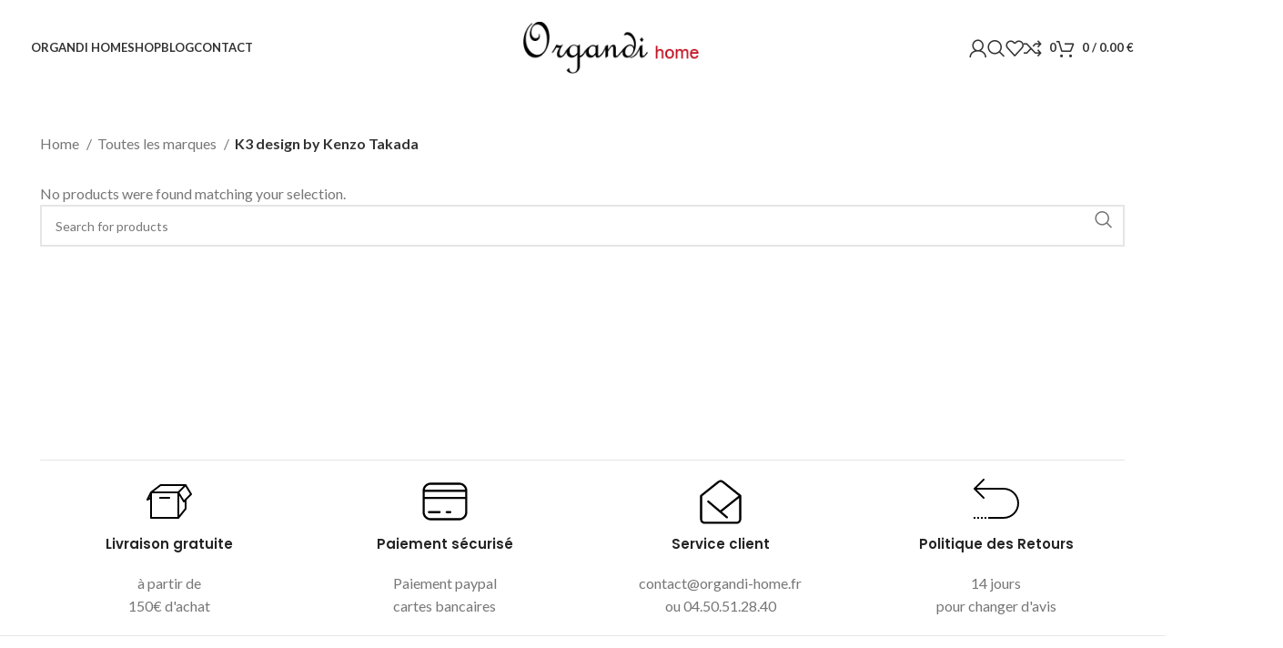

--- FILE ---
content_type: text/html; charset=UTF-8
request_url: https://www.organdi-home.fr/categorie-produit/marques/k3-design-by-kenzo-takada/
body_size: 24967
content:
<!DOCTYPE html>
<html lang="fr-FR">
<head>
	<meta charset="UTF-8">
	<link rel="profile" href="https://gmpg.org/xfn/11">
	<link rel="pingback" href="https://www.organdi-home.fr/xmlrpc.php">

	<meta name='robots' content='noindex, follow' />

	<!-- This site is optimized with the Yoast SEO plugin v26.8 - https://yoast.com/product/yoast-seo-wordpress/ -->
	<title>K3 design by Kenzo Takada Archives - Organdi Home</title>
	<meta property="og:locale" content="fr_FR" />
	<meta property="og:type" content="article" />
	<meta property="og:title" content="K3 design by Kenzo Takada Archives - Organdi Home" />
	<meta property="og:url" content="https://www.organdi-home.fr/categorie-produit/marques/k3-design-by-kenzo-takada/" />
	<meta property="og:site_name" content="Organdi Home" />
	<script type="application/ld+json" class="yoast-schema-graph">{"@context":"https://schema.org","@graph":[{"@type":"CollectionPage","@id":"https://www.organdi-home.fr/categorie-produit/marques/k3-design-by-kenzo-takada/","url":"https://www.organdi-home.fr/categorie-produit/marques/k3-design-by-kenzo-takada/","name":"K3 design by Kenzo Takada Archives - Organdi Home","isPartOf":{"@id":"https://www.organdi-home.fr/#website"},"breadcrumb":{"@id":"https://www.organdi-home.fr/categorie-produit/marques/k3-design-by-kenzo-takada/#breadcrumb"},"inLanguage":"fr-FR"},{"@type":"BreadcrumbList","@id":"https://www.organdi-home.fr/categorie-produit/marques/k3-design-by-kenzo-takada/#breadcrumb","itemListElement":[{"@type":"ListItem","position":1,"name":"Toutes les marques","item":"https://www.organdi-home.fr/categorie-produit/marques/"},{"@type":"ListItem","position":2,"name":"K3 design by Kenzo Takada"}]},{"@type":"WebSite","@id":"https://www.organdi-home.fr/#website","url":"https://www.organdi-home.fr/","name":"Organdi Home","description":"","publisher":{"@id":"https://www.organdi-home.fr/#organization"},"potentialAction":[{"@type":"SearchAction","target":{"@type":"EntryPoint","urlTemplate":"https://www.organdi-home.fr/?s={search_term_string}"},"query-input":{"@type":"PropertyValueSpecification","valueRequired":true,"valueName":"search_term_string"}}],"inLanguage":"fr-FR"},{"@type":"Organization","@id":"https://www.organdi-home.fr/#organization","name":"Organdi Home","url":"https://www.organdi-home.fr/","logo":{"@type":"ImageObject","inLanguage":"fr-FR","@id":"https://www.organdi-home.fr/#/schema/logo/image/","url":"https://www.organdi-home.fr/wp-content/uploads/2022/12/logo-organdinoir.png","contentUrl":"https://www.organdi-home.fr/wp-content/uploads/2022/12/logo-organdinoir.png","width":220,"height":65,"caption":"Organdi Home"},"image":{"@id":"https://www.organdi-home.fr/#/schema/logo/image/"},"sameAs":["https://www.facebook.com/organdihome","https://instagram.com/organdi_home/","https://fr.pinterest.com/carole5458/"]}]}</script>
	<!-- / Yoast SEO plugin. -->


<link rel='dns-prefetch' href='//fonts.googleapis.com' />
<link rel="alternate" type="application/rss+xml" title="Organdi Home &raquo; Flux" href="https://www.organdi-home.fr/feed/" />
<style id='wp-img-auto-sizes-contain-inline-css' type='text/css'>
img:is([sizes=auto i],[sizes^="auto," i]){contain-intrinsic-size:3000px 1500px}
/*# sourceURL=wp-img-auto-sizes-contain-inline-css */
</style>
<link rel='stylesheet' id='bootstrap-css' href='https://www.organdi-home.fr/wp-content/themes/woodmart/css/bootstrap-light.min.css?ver=7.6.0' type='text/css' media='all' />
<link rel='stylesheet' id='woodmart-style-css' href='https://www.organdi-home.fr/wp-content/themes/woodmart/css/parts/base.min.css?ver=7.6.0' type='text/css' media='all' />
<link rel='stylesheet' id='wd-widget-price-filter-css' href='https://www.organdi-home.fr/wp-content/themes/woodmart/css/parts/woo-widget-price-filter.min.css?ver=7.6.0' type='text/css' media='all' />
<link rel='stylesheet' id='wp-block-library-css' href='https://www.organdi-home.fr/wp-includes/css/dist/block-library/style.min.css?ver=6a44210c8932d347c5d38832a1d481ef' type='text/css' media='all' />
<link rel='stylesheet' id='wc-blocks-style-css' href='https://www.organdi-home.fr/wp-content/plugins/woocommerce/assets/client/blocks/wc-blocks.css?ver=wc-9.2.4' type='text/css' media='all' />
<style id='global-styles-inline-css' type='text/css'>
:root{--wp--preset--aspect-ratio--square: 1;--wp--preset--aspect-ratio--4-3: 4/3;--wp--preset--aspect-ratio--3-4: 3/4;--wp--preset--aspect-ratio--3-2: 3/2;--wp--preset--aspect-ratio--2-3: 2/3;--wp--preset--aspect-ratio--16-9: 16/9;--wp--preset--aspect-ratio--9-16: 9/16;--wp--preset--color--black: #000000;--wp--preset--color--cyan-bluish-gray: #abb8c3;--wp--preset--color--white: #ffffff;--wp--preset--color--pale-pink: #f78da7;--wp--preset--color--vivid-red: #cf2e2e;--wp--preset--color--luminous-vivid-orange: #ff6900;--wp--preset--color--luminous-vivid-amber: #fcb900;--wp--preset--color--light-green-cyan: #7bdcb5;--wp--preset--color--vivid-green-cyan: #00d084;--wp--preset--color--pale-cyan-blue: #8ed1fc;--wp--preset--color--vivid-cyan-blue: #0693e3;--wp--preset--color--vivid-purple: #9b51e0;--wp--preset--gradient--vivid-cyan-blue-to-vivid-purple: linear-gradient(135deg,rgb(6,147,227) 0%,rgb(155,81,224) 100%);--wp--preset--gradient--light-green-cyan-to-vivid-green-cyan: linear-gradient(135deg,rgb(122,220,180) 0%,rgb(0,208,130) 100%);--wp--preset--gradient--luminous-vivid-amber-to-luminous-vivid-orange: linear-gradient(135deg,rgb(252,185,0) 0%,rgb(255,105,0) 100%);--wp--preset--gradient--luminous-vivid-orange-to-vivid-red: linear-gradient(135deg,rgb(255,105,0) 0%,rgb(207,46,46) 100%);--wp--preset--gradient--very-light-gray-to-cyan-bluish-gray: linear-gradient(135deg,rgb(238,238,238) 0%,rgb(169,184,195) 100%);--wp--preset--gradient--cool-to-warm-spectrum: linear-gradient(135deg,rgb(74,234,220) 0%,rgb(151,120,209) 20%,rgb(207,42,186) 40%,rgb(238,44,130) 60%,rgb(251,105,98) 80%,rgb(254,248,76) 100%);--wp--preset--gradient--blush-light-purple: linear-gradient(135deg,rgb(255,206,236) 0%,rgb(152,150,240) 100%);--wp--preset--gradient--blush-bordeaux: linear-gradient(135deg,rgb(254,205,165) 0%,rgb(254,45,45) 50%,rgb(107,0,62) 100%);--wp--preset--gradient--luminous-dusk: linear-gradient(135deg,rgb(255,203,112) 0%,rgb(199,81,192) 50%,rgb(65,88,208) 100%);--wp--preset--gradient--pale-ocean: linear-gradient(135deg,rgb(255,245,203) 0%,rgb(182,227,212) 50%,rgb(51,167,181) 100%);--wp--preset--gradient--electric-grass: linear-gradient(135deg,rgb(202,248,128) 0%,rgb(113,206,126) 100%);--wp--preset--gradient--midnight: linear-gradient(135deg,rgb(2,3,129) 0%,rgb(40,116,252) 100%);--wp--preset--font-size--small: 13px;--wp--preset--font-size--medium: 20px;--wp--preset--font-size--large: 36px;--wp--preset--font-size--x-large: 42px;--wp--preset--font-family--inter: "Inter", sans-serif;--wp--preset--font-family--cardo: Cardo;--wp--preset--spacing--20: 0.44rem;--wp--preset--spacing--30: 0.67rem;--wp--preset--spacing--40: 1rem;--wp--preset--spacing--50: 1.5rem;--wp--preset--spacing--60: 2.25rem;--wp--preset--spacing--70: 3.38rem;--wp--preset--spacing--80: 5.06rem;--wp--preset--shadow--natural: 6px 6px 9px rgba(0, 0, 0, 0.2);--wp--preset--shadow--deep: 12px 12px 50px rgba(0, 0, 0, 0.4);--wp--preset--shadow--sharp: 6px 6px 0px rgba(0, 0, 0, 0.2);--wp--preset--shadow--outlined: 6px 6px 0px -3px rgb(255, 255, 255), 6px 6px rgb(0, 0, 0);--wp--preset--shadow--crisp: 6px 6px 0px rgb(0, 0, 0);}:where(.is-layout-flex){gap: 0.5em;}:where(.is-layout-grid){gap: 0.5em;}body .is-layout-flex{display: flex;}.is-layout-flex{flex-wrap: wrap;align-items: center;}.is-layout-flex > :is(*, div){margin: 0;}body .is-layout-grid{display: grid;}.is-layout-grid > :is(*, div){margin: 0;}:where(.wp-block-columns.is-layout-flex){gap: 2em;}:where(.wp-block-columns.is-layout-grid){gap: 2em;}:where(.wp-block-post-template.is-layout-flex){gap: 1.25em;}:where(.wp-block-post-template.is-layout-grid){gap: 1.25em;}.has-black-color{color: var(--wp--preset--color--black) !important;}.has-cyan-bluish-gray-color{color: var(--wp--preset--color--cyan-bluish-gray) !important;}.has-white-color{color: var(--wp--preset--color--white) !important;}.has-pale-pink-color{color: var(--wp--preset--color--pale-pink) !important;}.has-vivid-red-color{color: var(--wp--preset--color--vivid-red) !important;}.has-luminous-vivid-orange-color{color: var(--wp--preset--color--luminous-vivid-orange) !important;}.has-luminous-vivid-amber-color{color: var(--wp--preset--color--luminous-vivid-amber) !important;}.has-light-green-cyan-color{color: var(--wp--preset--color--light-green-cyan) !important;}.has-vivid-green-cyan-color{color: var(--wp--preset--color--vivid-green-cyan) !important;}.has-pale-cyan-blue-color{color: var(--wp--preset--color--pale-cyan-blue) !important;}.has-vivid-cyan-blue-color{color: var(--wp--preset--color--vivid-cyan-blue) !important;}.has-vivid-purple-color{color: var(--wp--preset--color--vivid-purple) !important;}.has-black-background-color{background-color: var(--wp--preset--color--black) !important;}.has-cyan-bluish-gray-background-color{background-color: var(--wp--preset--color--cyan-bluish-gray) !important;}.has-white-background-color{background-color: var(--wp--preset--color--white) !important;}.has-pale-pink-background-color{background-color: var(--wp--preset--color--pale-pink) !important;}.has-vivid-red-background-color{background-color: var(--wp--preset--color--vivid-red) !important;}.has-luminous-vivid-orange-background-color{background-color: var(--wp--preset--color--luminous-vivid-orange) !important;}.has-luminous-vivid-amber-background-color{background-color: var(--wp--preset--color--luminous-vivid-amber) !important;}.has-light-green-cyan-background-color{background-color: var(--wp--preset--color--light-green-cyan) !important;}.has-vivid-green-cyan-background-color{background-color: var(--wp--preset--color--vivid-green-cyan) !important;}.has-pale-cyan-blue-background-color{background-color: var(--wp--preset--color--pale-cyan-blue) !important;}.has-vivid-cyan-blue-background-color{background-color: var(--wp--preset--color--vivid-cyan-blue) !important;}.has-vivid-purple-background-color{background-color: var(--wp--preset--color--vivid-purple) !important;}.has-black-border-color{border-color: var(--wp--preset--color--black) !important;}.has-cyan-bluish-gray-border-color{border-color: var(--wp--preset--color--cyan-bluish-gray) !important;}.has-white-border-color{border-color: var(--wp--preset--color--white) !important;}.has-pale-pink-border-color{border-color: var(--wp--preset--color--pale-pink) !important;}.has-vivid-red-border-color{border-color: var(--wp--preset--color--vivid-red) !important;}.has-luminous-vivid-orange-border-color{border-color: var(--wp--preset--color--luminous-vivid-orange) !important;}.has-luminous-vivid-amber-border-color{border-color: var(--wp--preset--color--luminous-vivid-amber) !important;}.has-light-green-cyan-border-color{border-color: var(--wp--preset--color--light-green-cyan) !important;}.has-vivid-green-cyan-border-color{border-color: var(--wp--preset--color--vivid-green-cyan) !important;}.has-pale-cyan-blue-border-color{border-color: var(--wp--preset--color--pale-cyan-blue) !important;}.has-vivid-cyan-blue-border-color{border-color: var(--wp--preset--color--vivid-cyan-blue) !important;}.has-vivid-purple-border-color{border-color: var(--wp--preset--color--vivid-purple) !important;}.has-vivid-cyan-blue-to-vivid-purple-gradient-background{background: var(--wp--preset--gradient--vivid-cyan-blue-to-vivid-purple) !important;}.has-light-green-cyan-to-vivid-green-cyan-gradient-background{background: var(--wp--preset--gradient--light-green-cyan-to-vivid-green-cyan) !important;}.has-luminous-vivid-amber-to-luminous-vivid-orange-gradient-background{background: var(--wp--preset--gradient--luminous-vivid-amber-to-luminous-vivid-orange) !important;}.has-luminous-vivid-orange-to-vivid-red-gradient-background{background: var(--wp--preset--gradient--luminous-vivid-orange-to-vivid-red) !important;}.has-very-light-gray-to-cyan-bluish-gray-gradient-background{background: var(--wp--preset--gradient--very-light-gray-to-cyan-bluish-gray) !important;}.has-cool-to-warm-spectrum-gradient-background{background: var(--wp--preset--gradient--cool-to-warm-spectrum) !important;}.has-blush-light-purple-gradient-background{background: var(--wp--preset--gradient--blush-light-purple) !important;}.has-blush-bordeaux-gradient-background{background: var(--wp--preset--gradient--blush-bordeaux) !important;}.has-luminous-dusk-gradient-background{background: var(--wp--preset--gradient--luminous-dusk) !important;}.has-pale-ocean-gradient-background{background: var(--wp--preset--gradient--pale-ocean) !important;}.has-electric-grass-gradient-background{background: var(--wp--preset--gradient--electric-grass) !important;}.has-midnight-gradient-background{background: var(--wp--preset--gradient--midnight) !important;}.has-small-font-size{font-size: var(--wp--preset--font-size--small) !important;}.has-medium-font-size{font-size: var(--wp--preset--font-size--medium) !important;}.has-large-font-size{font-size: var(--wp--preset--font-size--large) !important;}.has-x-large-font-size{font-size: var(--wp--preset--font-size--x-large) !important;}
/*# sourceURL=global-styles-inline-css */
</style>

<style id='classic-theme-styles-inline-css' type='text/css'>
/*! This file is auto-generated */
.wp-block-button__link{color:#fff;background-color:#32373c;border-radius:9999px;box-shadow:none;text-decoration:none;padding:calc(.667em + 2px) calc(1.333em + 2px);font-size:1.125em}.wp-block-file__button{background:#32373c;color:#fff;text-decoration:none}
/*# sourceURL=/wp-includes/css/classic-themes.min.css */
</style>
<link rel='stylesheet' id='jet-engine-frontend-css' href='https://www.organdi-home.fr/wp-content/plugins/jet-engine/assets/css/frontend.css?ver=3.5.4' type='text/css' media='all' />
<style id='woocommerce-inline-inline-css' type='text/css'>
.woocommerce form .form-row .required { visibility: visible; }
/*# sourceURL=woocommerce-inline-inline-css */
</style>
<link rel='stylesheet' id='elementor-icons-css' href='https://www.organdi-home.fr/wp-content/plugins/elementor/assets/lib/eicons/css/elementor-icons.min.css?ver=5.30.0' type='text/css' media='all' />
<link rel='stylesheet' id='elementor-frontend-css' href='https://www.organdi-home.fr/wp-content/plugins/elementor/assets/css/frontend.min.css?ver=3.23.4' type='text/css' media='all' />
<link rel='stylesheet' id='swiper-css' href='https://www.organdi-home.fr/wp-content/plugins/elementor/assets/lib/swiper/v8/css/swiper.min.css?ver=8.4.5' type='text/css' media='all' />
<link rel='stylesheet' id='elementor-post-13762-css' href='https://www.organdi-home.fr/wp-content/uploads/elementor/css/post-13762.css?ver=1724695890' type='text/css' media='all' />
<link rel='stylesheet' id='elementor-pro-css' href='https://www.organdi-home.fr/wp-content/plugins/elementor-pro/assets/css/frontend.min.css?ver=3.23.3' type='text/css' media='all' />
<link rel='stylesheet' id='uael-frontend-css' href='https://www.organdi-home.fr/wp-content/plugins/ultimate-elementor/assets/min-css/uael-frontend.min.css?ver=1.36.36' type='text/css' media='all' />
<link rel='stylesheet' id='wd-widget-wd-recent-posts-css' href='https://www.organdi-home.fr/wp-content/themes/woodmart/css/parts/widget-wd-recent-posts.min.css?ver=7.6.0' type='text/css' media='all' />
<link rel='stylesheet' id='wd-widget-nav-css' href='https://www.organdi-home.fr/wp-content/themes/woodmart/css/parts/widget-nav.min.css?ver=7.6.0' type='text/css' media='all' />
<link rel='stylesheet' id='wd-widget-wd-layered-nav-css' href='https://www.organdi-home.fr/wp-content/themes/woodmart/css/parts/woo-widget-wd-layered-nav.min.css?ver=7.6.0' type='text/css' media='all' />
<link rel='stylesheet' id='wd-woo-mod-swatches-base-css' href='https://www.organdi-home.fr/wp-content/themes/woodmart/css/parts/woo-mod-swatches-base.min.css?ver=7.6.0' type='text/css' media='all' />
<link rel='stylesheet' id='wd-woo-mod-swatches-filter-css' href='https://www.organdi-home.fr/wp-content/themes/woodmart/css/parts/woo-mod-swatches-filter.min.css?ver=7.6.0' type='text/css' media='all' />
<link rel='stylesheet' id='wd-widget-layered-nav-stock-status-css' href='https://www.organdi-home.fr/wp-content/themes/woodmart/css/parts/woo-widget-layered-nav-stock-status.min.css?ver=7.6.0' type='text/css' media='all' />
<link rel='stylesheet' id='wd-widget-product-list-css' href='https://www.organdi-home.fr/wp-content/themes/woodmart/css/parts/woo-widget-product-list.min.css?ver=7.6.0' type='text/css' media='all' />
<link rel='stylesheet' id='wd-widget-slider-price-filter-css' href='https://www.organdi-home.fr/wp-content/themes/woodmart/css/parts/woo-widget-slider-price-filter.min.css?ver=7.6.0' type='text/css' media='all' />
<link rel='stylesheet' id='wd-wp-gutenberg-css' href='https://www.organdi-home.fr/wp-content/themes/woodmart/css/parts/wp-gutenberg.min.css?ver=7.6.0' type='text/css' media='all' />
<link rel='stylesheet' id='wd-elementor-base-css' href='https://www.organdi-home.fr/wp-content/themes/woodmart/css/parts/int-elem-base.min.css?ver=7.6.0' type='text/css' media='all' />
<link rel='stylesheet' id='wd-elementor-pro-base-css' href='https://www.organdi-home.fr/wp-content/themes/woodmart/css/parts/int-elementor-pro.min.css?ver=7.6.0' type='text/css' media='all' />
<link rel='stylesheet' id='wd-woocommerce-base-css' href='https://www.organdi-home.fr/wp-content/themes/woodmart/css/parts/woocommerce-base.min.css?ver=7.6.0' type='text/css' media='all' />
<link rel='stylesheet' id='wd-mod-star-rating-css' href='https://www.organdi-home.fr/wp-content/themes/woodmart/css/parts/mod-star-rating.min.css?ver=7.6.0' type='text/css' media='all' />
<link rel='stylesheet' id='wd-woo-el-track-order-css' href='https://www.organdi-home.fr/wp-content/themes/woodmart/css/parts/woo-el-track-order.min.css?ver=7.6.0' type='text/css' media='all' />
<link rel='stylesheet' id='wd-woocommerce-block-notices-css' href='https://www.organdi-home.fr/wp-content/themes/woodmart/css/parts/woo-mod-block-notices.min.css?ver=7.6.0' type='text/css' media='all' />
<link rel='stylesheet' id='wd-woo-gutenberg-css' href='https://www.organdi-home.fr/wp-content/themes/woodmart/css/parts/woo-gutenberg.min.css?ver=7.6.0' type='text/css' media='all' />
<link rel='stylesheet' id='wd-widget-active-filters-css' href='https://www.organdi-home.fr/wp-content/themes/woodmart/css/parts/woo-widget-active-filters.min.css?ver=7.6.0' type='text/css' media='all' />
<link rel='stylesheet' id='wd-woo-shop-predefined-css' href='https://www.organdi-home.fr/wp-content/themes/woodmart/css/parts/woo-shop-predefined.min.css?ver=7.6.0' type='text/css' media='all' />
<link rel='stylesheet' id='wd-shop-title-categories-css' href='https://www.organdi-home.fr/wp-content/themes/woodmart/css/parts/woo-categories-loop-nav.min.css?ver=7.6.0' type='text/css' media='all' />
<link rel='stylesheet' id='wd-woo-categories-loop-nav-mobile-accordion-css' href='https://www.organdi-home.fr/wp-content/themes/woodmart/css/parts/woo-categories-loop-nav-mobile-accordion.min.css?ver=7.6.0' type='text/css' media='all' />
<link rel='stylesheet' id='wd-woo-shop-el-products-per-page-css' href='https://www.organdi-home.fr/wp-content/themes/woodmart/css/parts/woo-shop-el-products-per-page.min.css?ver=7.6.0' type='text/css' media='all' />
<link rel='stylesheet' id='wd-woo-shop-page-title-css' href='https://www.organdi-home.fr/wp-content/themes/woodmart/css/parts/woo-shop-page-title.min.css?ver=7.6.0' type='text/css' media='all' />
<link rel='stylesheet' id='wd-woo-mod-shop-loop-head-css' href='https://www.organdi-home.fr/wp-content/themes/woodmart/css/parts/woo-mod-shop-loop-head.min.css?ver=7.6.0' type='text/css' media='all' />
<link rel='stylesheet' id='wd-woo-shop-el-products-view-css' href='https://www.organdi-home.fr/wp-content/themes/woodmart/css/parts/woo-shop-el-products-view.min.css?ver=7.6.0' type='text/css' media='all' />
<link rel='stylesheet' id='child-style-css' href='https://www.organdi-home.fr/wp-content/themes/woodmart-child/style.css?ver=7.6.0' type='text/css' media='all' />
<link rel='stylesheet' id='wd-header-base-css' href='https://www.organdi-home.fr/wp-content/themes/woodmart/css/parts/header-base.min.css?ver=7.6.0' type='text/css' media='all' />
<link rel='stylesheet' id='wd-mod-tools-css' href='https://www.organdi-home.fr/wp-content/themes/woodmart/css/parts/mod-tools.min.css?ver=7.6.0' type='text/css' media='all' />
<link rel='stylesheet' id='wd-mod-nav-menu-label-css' href='https://www.organdi-home.fr/wp-content/themes/woodmart/css/parts/mod-nav-menu-label.min.css?ver=7.6.0' type='text/css' media='all' />
<link rel='stylesheet' id='wd-woo-mod-login-form-css' href='https://www.organdi-home.fr/wp-content/themes/woodmart/css/parts/woo-mod-login-form.min.css?ver=7.6.0' type='text/css' media='all' />
<link rel='stylesheet' id='wd-header-my-account-css' href='https://www.organdi-home.fr/wp-content/themes/woodmart/css/parts/header-el-my-account.min.css?ver=7.6.0' type='text/css' media='all' />
<link rel='stylesheet' id='wd-header-search-css' href='https://www.organdi-home.fr/wp-content/themes/woodmart/css/parts/header-el-search.min.css?ver=7.6.0' type='text/css' media='all' />
<link rel='stylesheet' id='wd-header-elements-base-css' href='https://www.organdi-home.fr/wp-content/themes/woodmart/css/parts/header-el-base.min.css?ver=7.6.0' type='text/css' media='all' />
<link rel='stylesheet' id='wd-header-cart-side-css' href='https://www.organdi-home.fr/wp-content/themes/woodmart/css/parts/header-el-cart-side.min.css?ver=7.6.0' type='text/css' media='all' />
<link rel='stylesheet' id='wd-header-cart-css' href='https://www.organdi-home.fr/wp-content/themes/woodmart/css/parts/header-el-cart.min.css?ver=7.6.0' type='text/css' media='all' />
<link rel='stylesheet' id='wd-widget-shopping-cart-css' href='https://www.organdi-home.fr/wp-content/themes/woodmart/css/parts/woo-widget-shopping-cart.min.css?ver=7.6.0' type='text/css' media='all' />
<link rel='stylesheet' id='wd-header-mobile-nav-dropdown-css' href='https://www.organdi-home.fr/wp-content/themes/woodmart/css/parts/header-el-mobile-nav-dropdown.min.css?ver=7.6.0' type='text/css' media='all' />
<link rel='stylesheet' id='wd-header-my-account-dropdown-css' href='https://www.organdi-home.fr/wp-content/themes/woodmart/css/parts/header-el-my-account-dropdown.min.css?ver=7.6.0' type='text/css' media='all' />
<link rel='stylesheet' id='wd-shop-filter-area-css' href='https://www.organdi-home.fr/wp-content/themes/woodmart/css/parts/woo-shop-el-filters-area.min.css?ver=7.6.0' type='text/css' media='all' />
<link rel='stylesheet' id='wd-wd-search-results-css' href='https://www.organdi-home.fr/wp-content/themes/woodmart/css/parts/wd-search-results.min.css?ver=7.6.0' type='text/css' media='all' />
<link rel='stylesheet' id='wd-wd-search-form-css' href='https://www.organdi-home.fr/wp-content/themes/woodmart/css/parts/wd-search-form.min.css?ver=7.6.0' type='text/css' media='all' />
<link rel='stylesheet' id='wd-widget-collapse-css' href='https://www.organdi-home.fr/wp-content/themes/woodmart/css/parts/opt-widget-collapse.min.css?ver=7.6.0' type='text/css' media='all' />
<link rel='stylesheet' id='wd-footer-base-css' href='https://www.organdi-home.fr/wp-content/themes/woodmart/css/parts/footer-base.min.css?ver=7.6.0' type='text/css' media='all' />
<link rel='stylesheet' id='wd-section-title-css' href='https://www.organdi-home.fr/wp-content/themes/woodmart/css/parts/el-section-title.min.css?ver=7.6.0' type='text/css' media='all' />
<link rel='stylesheet' id='wd-text-block-css' href='https://www.organdi-home.fr/wp-content/themes/woodmart/css/parts/el-text-block.min.css?ver=7.6.0' type='text/css' media='all' />
<link rel='stylesheet' id='wd-scroll-top-css' href='https://www.organdi-home.fr/wp-content/themes/woodmart/css/parts/opt-scrolltotop.min.css?ver=7.6.0' type='text/css' media='all' />
<link rel='stylesheet' id='wd-header-search-fullscreen-css' href='https://www.organdi-home.fr/wp-content/themes/woodmart/css/parts/header-el-search-fullscreen-general.min.css?ver=7.6.0' type='text/css' media='all' />
<link rel='stylesheet' id='wd-header-search-fullscreen-1-css' href='https://www.organdi-home.fr/wp-content/themes/woodmart/css/parts/header-el-search-fullscreen-1.min.css?ver=7.6.0' type='text/css' media='all' />
<link rel='stylesheet' id='wd-bottom-toolbar-css' href='https://www.organdi-home.fr/wp-content/themes/woodmart/css/parts/opt-bottom-toolbar.min.css?ver=7.6.0' type='text/css' media='all' />
<link rel='stylesheet' id='xts-google-fonts-css' href='https://fonts.googleapis.com/css?family=Lato%3A400%2C700%7CPoppins%3A400%2C600%2C500%2C700%7CSatisfy%3A400&#038;ver=7.6.0' type='text/css' media='all' />
<link rel='stylesheet' id='google-fonts-1-css' href='https://fonts.googleapis.com/css?family=Roboto%3A100%2C100italic%2C200%2C200italic%2C300%2C300italic%2C400%2C400italic%2C500%2C500italic%2C600%2C600italic%2C700%2C700italic%2C800%2C800italic%2C900%2C900italic%7CRoboto+Slab%3A100%2C100italic%2C200%2C200italic%2C300%2C300italic%2C400%2C400italic%2C500%2C500italic%2C600%2C600italic%2C700%2C700italic%2C800%2C800italic%2C900%2C900italic&#038;display=swap&#038;ver=6a44210c8932d347c5d38832a1d481ef' type='text/css' media='all' />
<link rel="preconnect" href="https://fonts.gstatic.com/" crossorigin><script type="text/javascript" src="https://www.organdi-home.fr/wp-includes/js/jquery/jquery.min.js?ver=3.7.1" id="jquery-core-js"></script>
<script type="text/javascript" src="https://www.organdi-home.fr/wp-includes/js/jquery/jquery-migrate.min.js?ver=3.4.1" id="jquery-migrate-js"></script>
<script type="text/javascript" src="https://www.organdi-home.fr/wp-content/plugins/woocommerce/assets/js/jquery-blockui/jquery.blockUI.min.js?ver=2.7.0-wc.9.2.4" id="jquery-blockui-js" defer="defer" data-wp-strategy="defer"></script>
<script type="text/javascript" id="wc-add-to-cart-js-extra">
/* <![CDATA[ */
var wc_add_to_cart_params = {"ajax_url":"/wp-admin/admin-ajax.php","wc_ajax_url":"/?wc-ajax=%%endpoint%%","i18n_view_cart":"View cart","cart_url":"https://www.organdi-home.fr/panier/","is_cart":"","cart_redirect_after_add":"no"};
//# sourceURL=wc-add-to-cart-js-extra
/* ]]> */
</script>
<script type="text/javascript" src="https://www.organdi-home.fr/wp-content/plugins/woocommerce/assets/js/frontend/add-to-cart.min.js?ver=9.2.4" id="wc-add-to-cart-js" defer="defer" data-wp-strategy="defer"></script>
<script type="text/javascript" src="https://www.organdi-home.fr/wp-content/plugins/woocommerce/assets/js/js-cookie/js.cookie.min.js?ver=2.1.4-wc.9.2.4" id="js-cookie-js" defer="defer" data-wp-strategy="defer"></script>
<script type="text/javascript" id="woocommerce-js-extra">
/* <![CDATA[ */
var woocommerce_params = {"ajax_url":"/wp-admin/admin-ajax.php","wc_ajax_url":"/?wc-ajax=%%endpoint%%"};
//# sourceURL=woocommerce-js-extra
/* ]]> */
</script>
<script type="text/javascript" src="https://www.organdi-home.fr/wp-content/plugins/woocommerce/assets/js/frontend/woocommerce.min.js?ver=9.2.4" id="woocommerce-js" defer="defer" data-wp-strategy="defer"></script>
<script type="text/javascript" src="https://www.organdi-home.fr/wp-content/themes/woodmart/js/libs/device.min.js?ver=7.6.0" id="wd-device-library-js"></script>
<script type="text/javascript" src="https://www.organdi-home.fr/wp-content/themes/woodmart/js/scripts/global/scrollBar.min.js?ver=7.6.0" id="wd-scrollbar-js"></script>
					<meta name="viewport" content="width=device-width, initial-scale=1.0, maximum-scale=1.0, user-scalable=no">
										<noscript><style>.woocommerce-product-gallery{ opacity: 1 !important; }</style></noscript>
	<meta name="generator" content="Elementor 3.23.4; settings: css_print_method-external, google_font-enabled, font_display-swap">
 <!-- Start cookieyes banner --> <script id="cookieyes" type="text/javascript" src="https://cdn-cookieyes.com/client_data/a8d2ed3fb7ed2f35586c2f69/script.js"></script> <!-- End cookieyes banner --> 
<!-- Google tag (gtag.js) -->
<script async src="https://www.googletagmanager.com/gtag/js?id=G-T6318B7TFX"></script>
<script>
  window.dataLayer = window.dataLayer || [];
  function gtag(){dataLayer.push(arguments);}
  gtag('js', new Date());

  gtag('config', 'G-T6318B7TFX');
</script>
<style class='wp-fonts-local' type='text/css'>
@font-face{font-family:Inter;font-style:normal;font-weight:300 900;font-display:fallback;src:url('https://www.organdi-home.fr/wp-content/plugins/woocommerce/assets/fonts/Inter-VariableFont_slnt,wght.woff2') format('woff2');font-stretch:normal;}
@font-face{font-family:Cardo;font-style:normal;font-weight:400;font-display:fallback;src:url('https://www.organdi-home.fr/wp-content/plugins/woocommerce/assets/fonts/cardo_normal_400.woff2') format('woff2');}
</style>
<link rel="icon" href="https://www.organdi-home.fr/wp-content/uploads/2023/03/favicon-150x150.jpg" sizes="32x32" />
<link rel="icon" href="https://www.organdi-home.fr/wp-content/uploads/2023/03/favicon.jpg" sizes="192x192" />
<link rel="apple-touch-icon" href="https://www.organdi-home.fr/wp-content/uploads/2023/03/favicon.jpg" />
<meta name="msapplication-TileImage" content="https://www.organdi-home.fr/wp-content/uploads/2023/03/favicon.jpg" />
<style>
		
		</style>			<style id="wd-style-header_103116-css" data-type="wd-style-header_103116">
				:root{
	--wd-top-bar-h: .00001px;
	--wd-top-bar-sm-h: .00001px;
	--wd-top-bar-sticky-h: .00001px;
	--wd-top-bar-brd-w: .00001px;

	--wd-header-general-h: 105px;
	--wd-header-general-sm-h: 60px;
	--wd-header-general-sticky-h: 60px;
	--wd-header-general-brd-w: .00001px;

	--wd-header-bottom-h: 52px;
	--wd-header-bottom-sm-h: 52px;
	--wd-header-bottom-sticky-h: .00001px;
	--wd-header-bottom-brd-w: .00001px;

	--wd-header-clone-h: .00001px;

	--wd-header-brd-w: calc(var(--wd-top-bar-brd-w) + var(--wd-header-general-brd-w) + var(--wd-header-bottom-brd-w));
	--wd-header-h: calc(var(--wd-top-bar-h) + var(--wd-header-general-h) + var(--wd-header-bottom-h) + var(--wd-header-brd-w));
	--wd-header-sticky-h: calc(var(--wd-top-bar-sticky-h) + var(--wd-header-general-sticky-h) + var(--wd-header-bottom-sticky-h) + var(--wd-header-clone-h) + var(--wd-header-brd-w));
	--wd-header-sm-h: calc(var(--wd-top-bar-sm-h) + var(--wd-header-general-sm-h) + var(--wd-header-bottom-sm-h) + var(--wd-header-brd-w));
}


.whb-sticked .whb-general-header .wd-dropdown:not(.sub-sub-menu) {
	margin-top: 10px;
}

.whb-sticked .whb-general-header .wd-dropdown:not(.sub-sub-menu):after {
	height: 20px;
}




.whb-header-bottom .wd-dropdown {
	margin-top: 6px;
}

.whb-header-bottom .wd-dropdown:after {
	height: 16px;
}



		
.whb-9x1ytaxq7aphtb3npidp .searchform {
	--wd-form-height: 46px;
}
.whb-general-header {
	border-bottom-width: 0px;border-bottom-style: solid;
}

.whb-header-bottom {
	border-bottom-width: 0px;border-bottom-style: solid;
}
			</style>
						<style id="wd-style-theme_settings_default-css" data-type="wd-style-theme_settings_default">
				@font-face {
	font-weight: normal;
	font-style: normal;
	font-family: "woodmart-font";
	src: url("//www.organdi-home.fr/wp-content/themes/woodmart/fonts/woodmart-font-1-400.woff2?v=7.6.0") format("woff2");
}

:root {
	--wd-text-font: "Lato", Arial, Helvetica, sans-serif;
	--wd-text-font-weight: 400;
	--wd-text-color: #777777;
	--wd-text-font-size: 16px;
	--wd-title-font: "Poppins", Arial, Helvetica, sans-serif;
	--wd-title-font-weight: 600;
	--wd-title-color: #242424;
	--wd-entities-title-font: "Poppins", Arial, Helvetica, sans-serif;
	--wd-entities-title-font-weight: 500;
	--wd-entities-title-color: #333333;
	--wd-entities-title-color-hover: rgb(51 51 51 / 65%);
	--wd-alternative-font: "Satisfy", Arial, Helvetica, sans-serif;
	--wd-widget-title-font: "Poppins", Arial, Helvetica, sans-serif;
	--wd-widget-title-font-weight: 600;
	--wd-widget-title-transform: uppercase;
	--wd-widget-title-color: #333;
	--wd-widget-title-font-size: 16px;
	--wd-header-el-font: "Lato", Arial, Helvetica, sans-serif;
	--wd-header-el-font-weight: 700;
	--wd-header-el-transform: uppercase;
	--wd-header-el-font-size: 13px;
	--wd-primary-color: rgb(191,13,29);
	--wd-alternative-color: rgb(130,123,82);
	--wd-link-color: #333333;
	--wd-link-color-hover: #242424;
	--btn-default-bgcolor: #f7f7f7;
	--btn-default-bgcolor-hover: #efefef;
	--btn-accented-bgcolor: rgb(0,0,0);
	--btn-accented-bgcolor-hover: rgb(191,13,29);
	--wd-form-brd-width: 2px;
	--notices-success-bg: #459647;
	--notices-success-color: #fff;
	--notices-warning-bg: #E0B252;
	--notices-warning-color: #fff;
	--wd-sticky-btn-height: 95px;
}
.woodmart-woocommerce-layered-nav .wd-scroll-content {
	max-height: 223px;
}
.wd-popup.wd-age-verify {
	--wd-popup-width: 500px;
}
.wd-popup.wd-promo-popup {
	background-color: #111111;
	background-image: url(https://www.organdi-home.fr/wp-content/uploads/2021/08/promo-popup.jpg);
	background-repeat: no-repeat;
	background-size: cover;
	background-position: center center;
	--wd-popup-width: 800px;
}
.page-title-default {
	background-color: #0a0a0a;
	background-image: url(https://www.organdi-home.fr/wp-content/uploads/2021/08/page-title-shop.jpg);
	background-size: cover;
	background-position: center center;
}
.footer-container {
	background-color: rgb(255,255,255);
	background-image: none;
}
.wd-popup.popup-quick-view {
	--wd-popup-width: 920px;
}

@media (max-width: 1024px) {
	:root {
		--wd-sticky-btn-height: 95px;
	}

}

@media (max-width: 768.98px) {
	:root {
		--wd-sticky-btn-height: 42px;
	}

}
:root{
--wd-container-w: 1222px;
--wd-form-brd-radius: 0px;
--btn-default-color: #333;
--btn-default-color-hover: #333;
--btn-accented-color: #fff;
--btn-accented-color-hover: #fff;
--btn-default-brd-radius: 0px;
--btn-default-box-shadow: none;
--btn-default-box-shadow-hover: none;
--btn-default-box-shadow-active: none;
--btn-default-bottom: 0px;
--btn-accented-bottom-active: -1px;
--btn-accented-brd-radius: 0px;
--btn-accented-box-shadow: inset 0 -2px 0 rgba(0, 0, 0, .15);
--btn-accented-box-shadow-hover: inset 0 -2px 0 rgba(0, 0, 0, .15);
--wd-brd-radius: 0px;
}

@media (min-width: 1239px) {
.platform-Windows .wd-section-stretch > .elementor-container {
margin-left: auto;
margin-right: auto;
}
}

@media (min-width: 1222px) {
html:not(.platform-Windows) .wd-section-stretch > .elementor-container {
margin-left: auto;
margin-right: auto;
}
}


			</style>
			<link rel='stylesheet' id='e-animations-css' href='https://www.organdi-home.fr/wp-content/plugins/elementor/assets/lib/animations/animations.min.css?ver=3.23.4' type='text/css' media='all' />
<link rel='stylesheet' id='dashicons-css' href='https://www.organdi-home.fr/wp-includes/css/dashicons.min.css?ver=6a44210c8932d347c5d38832a1d481ef' type='text/css' media='all' />
<link rel='stylesheet' id='elementor-icons-shared-0-css' href='https://www.organdi-home.fr/wp-content/plugins/elementor/assets/lib/font-awesome/css/fontawesome.min.css?ver=5.15.3' type='text/css' media='all' />
<link rel='stylesheet' id='elementor-icons-fa-brands-css' href='https://www.organdi-home.fr/wp-content/plugins/elementor/assets/lib/font-awesome/css/brands.min.css?ver=5.15.3' type='text/css' media='all' />
</head>

<body class="archive tax-product_cat term-k3-design-by-kenzo-takada term-1533 wp-theme-woodmart wp-child-theme-woodmart-child theme-woodmart woocommerce woocommerce-page woocommerce-no-js wrapper-full-width  categories-accordion-on woodmart-archive-shop woodmart-ajax-shop-on offcanvas-sidebar-mobile offcanvas-sidebar-tablet sticky-toolbar-on elementor-default elementor-kit-13762">
			<script type="text/javascript" id="wd-flicker-fix">// Flicker fix.</script>	
	
	<div class="website-wrapper">
									<header class="whb-header whb-header_103116 whb-sticky-shadow whb-scroll-stick whb-sticky-real whb-hide-on-scroll">
					<div class="whb-main-header">
	
<div class="whb-row whb-general-header whb-sticky-row whb-without-bg whb-without-border whb-color-dark whb-flex-equal-sides">
	<div class="container">
		<div class="whb-flex-row whb-general-header-inner">
			<div class="whb-column whb-col-left whb-visible-lg">
	<div class="wd-header-nav wd-header-main-nav text-left wd-design-1" role="navigation" aria-label="Main navigation">
	<ul id="menu-shop" class="menu wd-nav wd-nav-main wd-style-default wd-gap-s"><li id="menu-item-14735" class="menu-item menu-item-type-custom menu-item-object-custom menu-item-14735 item-level-0 menu-mega-dropdown wd-event-hover menu-item-has-children" ><a href="#" class="woodmart-nav-link"><span class="nav-link-text">Organdi home</span></a>
<div class="wd-dropdown-menu wd-dropdown wd-design-full-width color-scheme-dark">

<div class="container">
			<link rel="stylesheet" id="elementor-post-14731-css" href="https://www.organdi-home.fr/wp-content/uploads/elementor/css/post-14731.css?ver=1724695888" type="text/css" media="all">
					<div data-elementor-type="wp-post" data-elementor-id="14731" class="elementor elementor-14731" data-elementor-post-type="cms_block">
						<section class="wd-negative-gap elementor-section elementor-top-section elementor-element elementor-element-7b3cad5e elementor-section-boxed elementor-section-height-default elementor-section-height-default" data-id="7b3cad5e" data-element_type="section">
						<div class="elementor-container elementor-column-gap-wide">
					<div class="elementor-column elementor-col-100 elementor-top-column elementor-element elementor-element-4b1efc29" data-id="4b1efc29" data-element_type="column">
			<div class="elementor-widget-wrap elementor-element-populated">
						<section class="wd-negative-gap elementor-section elementor-inner-section elementor-element elementor-element-36f9aa74 elementor-section-boxed elementor-section-height-default elementor-section-height-default" data-id="36f9aa74" data-element_type="section">
						<div class="elementor-container elementor-column-gap-default">
					<div class="elementor-column elementor-col-20 elementor-inner-column elementor-element elementor-element-2db10d61" data-id="2db10d61" data-element_type="column">
			<div class="elementor-widget-wrap elementor-element-populated">
						<div class="elementor-element elementor-element-2614220 elementor-widget elementor-widget-image" data-id="2614220" data-element_type="widget" data-widget_type="image.default">
				<div class="elementor-widget-container">
														<a href="https://www.organdi-home.fr/nos-marques-en-boutique">
							<img fetchpriority="high" width="300" height="300" src="https://www.organdi-home.fr/wp-content/uploads/2023/02/les-marques-organdi.jpg" class="elementor-animation-shrink attachment-full size-full wp-image-16170" alt="" srcset="https://www.organdi-home.fr/wp-content/uploads/2023/02/les-marques-organdi.jpg 300w, https://www.organdi-home.fr/wp-content/uploads/2023/02/les-marques-organdi-150x150.jpg 150w" sizes="(max-width: 300px) 100vw, 300px" />								</a>
													</div>
				</div>
				<div class="elementor-element elementor-element-f382875 elementor-widget elementor-widget-heading" data-id="f382875" data-element_type="widget" data-widget_type="heading.default">
				<div class="elementor-widget-container">
			<h2 class="elementor-heading-title elementor-size-default">Toutes nos marques</h2>		</div>
				</div>
				<div class="elementor-element elementor-element-b43a3d3 elementor-widget elementor-widget-image" data-id="b43a3d3" data-element_type="widget" data-widget_type="image.default">
				<div class="elementor-widget-container">
														<a href="https://www.organdi-home.fr/tapis/">
							<img width="555" height="555" src="https://www.organdi-home.fr/wp-content/uploads/2023/02/categorie-tapis.jpg" class="elementor-animation-shrink attachment-full size-full wp-image-15995" alt="" srcset="https://www.organdi-home.fr/wp-content/uploads/2023/02/categorie-tapis.jpg 555w, https://www.organdi-home.fr/wp-content/uploads/2023/02/categorie-tapis-430x430.jpg 430w, https://www.organdi-home.fr/wp-content/uploads/2023/02/categorie-tapis-150x150.jpg 150w, https://www.organdi-home.fr/wp-content/uploads/2023/02/categorie-tapis-416x416.jpg 416w, https://www.organdi-home.fr/wp-content/uploads/2023/02/categorie-tapis-300x300.jpg 300w" sizes="(max-width: 555px) 100vw, 555px" />								</a>
													</div>
				</div>
				<div class="elementor-element elementor-element-1f08a78 elementor-widget elementor-widget-heading" data-id="1f08a78" data-element_type="widget" data-widget_type="heading.default">
				<div class="elementor-widget-container">
			<h2 class="elementor-heading-title elementor-size-default">Les tapis</h2>		</div>
				</div>
					</div>
		</div>
				<div class="elementor-column elementor-col-20 elementor-inner-column elementor-element elementor-element-79b7dec" data-id="79b7dec" data-element_type="column">
			<div class="elementor-widget-wrap elementor-element-populated">
						<div class="elementor-element elementor-element-3b8ddb7 elementor-widget elementor-widget-image" data-id="3b8ddb7" data-element_type="widget" data-widget_type="image.default">
				<div class="elementor-widget-container">
														<a href="https://www.organdi-home.fr/les-rideaux/">
							<img width="300" height="300" src="https://www.organdi-home.fr/wp-content/uploads/2023/02/rideaux-et-voilages.jpg" class="elementor-animation-shrink attachment-full size-full wp-image-16156" alt="" srcset="https://www.organdi-home.fr/wp-content/uploads/2023/02/rideaux-et-voilages.jpg 300w, https://www.organdi-home.fr/wp-content/uploads/2023/02/rideaux-et-voilages-150x150.jpg 150w" sizes="(max-width: 300px) 100vw, 300px" />								</a>
													</div>
				</div>
				<div class="elementor-element elementor-element-d0d92fc elementor-widget elementor-widget-heading" data-id="d0d92fc" data-element_type="widget" data-widget_type="heading.default">
				<div class="elementor-widget-container">
			<h2 class="elementor-heading-title elementor-size-default">Les rideaux & voilages</h2>		</div>
				</div>
				<div class="elementor-element elementor-element-14ba456 elementor-widget elementor-widget-image" data-id="14ba456" data-element_type="widget" data-widget_type="image.default">
				<div class="elementor-widget-container">
														<a href="https://www.organdi-home.fr/mobilier/">
							<img loading="lazy" width="300" height="300" src="https://www.organdi-home.fr/wp-content/uploads/2023/02/categorie-mobilier.jpg" class="elementor-animation-shrink attachment-full size-full wp-image-16157" alt="" srcset="https://www.organdi-home.fr/wp-content/uploads/2023/02/categorie-mobilier.jpg 300w, https://www.organdi-home.fr/wp-content/uploads/2023/02/categorie-mobilier-150x150.jpg 150w" sizes="(max-width: 300px) 100vw, 300px" />								</a>
													</div>
				</div>
				<div class="elementor-element elementor-element-0915ce7 elementor-widget elementor-widget-heading" data-id="0915ce7" data-element_type="widget" data-widget_type="heading.default">
				<div class="elementor-widget-container">
			<h2 class="elementor-heading-title elementor-size-default">Le mobilier</h2>		</div>
				</div>
					</div>
		</div>
				<div class="elementor-column elementor-col-20 elementor-inner-column elementor-element elementor-element-2fc6bf7a" data-id="2fc6bf7a" data-element_type="column">
			<div class="elementor-widget-wrap elementor-element-populated">
						<div class="elementor-element elementor-element-d751e7b elementor-widget elementor-widget-image" data-id="d751e7b" data-element_type="widget" data-widget_type="image.default">
				<div class="elementor-widget-container">
														<a href="https://www.organdi-home.fr/les-tissus-ameublement-annecy/">
							<img loading="lazy" width="300" height="300" src="https://www.organdi-home.fr/wp-content/uploads/2023/02/categorie-tissus.jpg" class="elementor-animation-shrink attachment-full size-full wp-image-16096" alt="" srcset="https://www.organdi-home.fr/wp-content/uploads/2023/02/categorie-tissus.jpg 300w, https://www.organdi-home.fr/wp-content/uploads/2023/02/categorie-tissus-150x150.jpg 150w" sizes="(max-width: 300px) 100vw, 300px" />								</a>
													</div>
				</div>
				<div class="elementor-element elementor-element-d2a0910 elementor-widget elementor-widget-heading" data-id="d2a0910" data-element_type="widget" data-widget_type="heading.default">
				<div class="elementor-widget-container">
			<h2 class="elementor-heading-title elementor-size-default">Les tissus </h2>		</div>
				</div>
				<div class="elementor-element elementor-element-e58b000 elementor-widget elementor-widget-image" data-id="e58b000" data-element_type="widget" data-widget_type="image.default">
				<div class="elementor-widget-container">
														<a href="https://www.organdi-home.fr/les-stores-interieurs/">
							<img loading="lazy" width="540" height="540" src="https://www.organdi-home.fr/wp-content/uploads/2023/02/organdi-stores.jpg" class="elementor-animation-shrink attachment-full size-full wp-image-16102" alt="" srcset="https://www.organdi-home.fr/wp-content/uploads/2023/02/organdi-stores.jpg 540w, https://www.organdi-home.fr/wp-content/uploads/2023/02/organdi-stores-430x430.jpg 430w, https://www.organdi-home.fr/wp-content/uploads/2023/02/organdi-stores-150x150.jpg 150w, https://www.organdi-home.fr/wp-content/uploads/2023/02/organdi-stores-416x416.jpg 416w, https://www.organdi-home.fr/wp-content/uploads/2023/02/organdi-stores-300x300.jpg 300w" sizes="(max-width: 540px) 100vw, 540px" />								</a>
													</div>
				</div>
				<div class="elementor-element elementor-element-ca4710b elementor-widget elementor-widget-heading" data-id="ca4710b" data-element_type="widget" data-widget_type="heading.default">
				<div class="elementor-widget-container">
			<h2 class="elementor-heading-title elementor-size-default">Les stores interieurs</h2>		</div>
				</div>
					</div>
		</div>
				<div class="elementor-column elementor-col-20 elementor-inner-column elementor-element elementor-element-5e3a5751" data-id="5e3a5751" data-element_type="column">
			<div class="elementor-widget-wrap elementor-element-populated">
						<div class="elementor-element elementor-element-a586ec3 elementor-widget elementor-widget-image" data-id="a586ec3" data-element_type="widget" data-widget_type="image.default">
				<div class="elementor-widget-container">
														<a href="https://www.organdi-home.fr/les-papiers-peints/">
							<img loading="lazy" width="293" height="293" src="https://www.organdi-home.fr/wp-content/uploads/2023/02/PAPIER-PEINT-CATEGORIE-e1677257817636.jpg" class="elementor-animation-shrink attachment-full size-full wp-image-16082" alt="" srcset="https://www.organdi-home.fr/wp-content/uploads/2023/02/PAPIER-PEINT-CATEGORIE-e1677257817636.jpg 293w, https://www.organdi-home.fr/wp-content/uploads/2023/02/PAPIER-PEINT-CATEGORIE-e1677257817636-150x150.jpg 150w" sizes="(max-width: 293px) 100vw, 293px" />								</a>
													</div>
				</div>
				<div class="elementor-element elementor-element-391cf52 elementor-widget elementor-widget-heading" data-id="391cf52" data-element_type="widget" data-widget_type="heading.default">
				<div class="elementor-widget-container">
			<h2 class="elementor-heading-title elementor-size-default">LEs Papiers peints</h2>		</div>
				</div>
				<div class="elementor-element elementor-element-4443660 elementor-widget elementor-widget-image" data-id="4443660" data-element_type="widget" data-widget_type="image.default">
				<div class="elementor-widget-container">
														<a href="https://www.organdi-home.fr/les-accessoires/">
							<img loading="lazy" width="293" height="293" src="https://www.organdi-home.fr/wp-content/uploads/2023/02/tringlerie-houles-annecy-organdi.jpg" class="elementor-animation-shrink attachment-full size-full wp-image-15034" alt="" srcset="https://www.organdi-home.fr/wp-content/uploads/2023/02/tringlerie-houles-annecy-organdi.jpg 293w, https://www.organdi-home.fr/wp-content/uploads/2023/02/tringlerie-houles-annecy-organdi-150x150.jpg 150w" sizes="(max-width: 293px) 100vw, 293px" />								</a>
													</div>
				</div>
				<div class="elementor-element elementor-element-975f888 elementor-widget elementor-widget-heading" data-id="975f888" data-element_type="widget" data-widget_type="heading.default">
				<div class="elementor-widget-container">
			<h2 class="elementor-heading-title elementor-size-default">Les tringles</h2>		</div>
				</div>
					</div>
		</div>
				<div class="elementor-column elementor-col-20 elementor-inner-column elementor-element elementor-element-0f45188" data-id="0f45188" data-element_type="column">
			<div class="elementor-widget-wrap elementor-element-populated">
						<div class="elementor-element elementor-element-9544c00 elementor-widget elementor-widget-image" data-id="9544c00" data-element_type="widget" data-widget_type="image.default">
				<div class="elementor-widget-container">
														<a href="https://www.organdi-home.fr/les-coussins/">
							<img loading="lazy" width="250" height="254" src="https://www.organdi-home.fr/wp-content/uploads/2023/02/coussins.jpg" class="elementor-animation-shrink attachment-full size-full wp-image-16004" alt="" srcset="https://www.organdi-home.fr/wp-content/uploads/2023/02/coussins.jpg 250w, https://www.organdi-home.fr/wp-content/uploads/2023/02/coussins-150x152.jpg 150w" sizes="(max-width: 250px) 100vw, 250px" />								</a>
													</div>
				</div>
				<div class="elementor-element elementor-element-a108e8b elementor-widget elementor-widget-heading" data-id="a108e8b" data-element_type="widget" data-widget_type="heading.default">
				<div class="elementor-widget-container">
			<h2 class="elementor-heading-title elementor-size-default">Les coussins</h2>		</div>
				</div>
				<div class="elementor-element elementor-element-648b776 elementor-widget elementor-widget-image" data-id="648b776" data-element_type="widget" data-widget_type="image.default">
				<div class="elementor-widget-container">
														<a href="https://www.organdi-home.fr/realisations/">
							<img loading="lazy" width="467" height="467" src="https://www.organdi-home.fr/wp-content/uploads/2023/02/REALISATIONS.jpg" class="elementor-animation-shrink attachment-full size-full wp-image-15131" alt="" srcset="https://www.organdi-home.fr/wp-content/uploads/2023/02/REALISATIONS.jpg 467w, https://www.organdi-home.fr/wp-content/uploads/2023/02/REALISATIONS-430x430.jpg 430w, https://www.organdi-home.fr/wp-content/uploads/2023/02/REALISATIONS-150x150.jpg 150w, https://www.organdi-home.fr/wp-content/uploads/2023/02/REALISATIONS-300x300.jpg 300w" sizes="(max-width: 467px) 100vw, 467px" />								</a>
													</div>
				</div>
				<div class="elementor-element elementor-element-81a3102 elementor-widget elementor-widget-heading" data-id="81a3102" data-element_type="widget" data-widget_type="heading.default">
				<div class="elementor-widget-container">
			<h2 class="elementor-heading-title elementor-size-default">nos réalisations</h2>		</div>
				</div>
					</div>
		</div>
					</div>
		</section>
					</div>
		</div>
					</div>
		</section>
				</div>
		
</div>

</div>
</li>
<li id="menu-item-14117" class="menu-item menu-item-type-custom menu-item-object-custom menu-item-14117 item-level-0 menu-mega-dropdown wd-event-hover menu-item-has-children" ><a href="https://www.organdi-home.fr/shop/" class="woodmart-nav-link"><span class="nav-link-text">Shop</span></a>
<div class="wd-dropdown-menu wd-dropdown wd-design-full-width color-scheme-dark">

<div class="container">
			<link rel="stylesheet" id="elementor-post-13777-css" href="https://www.organdi-home.fr/wp-content/uploads/elementor/css/post-13777.css?ver=1724695888" type="text/css" media="all">
					<div data-elementor-type="wp-post" data-elementor-id="13777" class="elementor elementor-13777" data-elementor-post-type="cms_block">
						<section class="wd-negative-gap elementor-section elementor-top-section elementor-element elementor-element-2975e8a4 elementor-section-content-top elementor-section-boxed elementor-section-height-default elementor-section-height-default" data-id="2975e8a4" data-element_type="section">
						<div class="elementor-container elementor-column-gap-default">
					<div class="elementor-column elementor-col-20 elementor-top-column elementor-element elementor-element-13c46b47" data-id="13c46b47" data-element_type="column">
			<div class="elementor-widget-wrap elementor-element-populated">
						<div class="elementor-element elementor-element-ca2b3b7 elementor-widget elementor-widget-wd_extra_menu_list" data-id="ca2b3b7" data-element_type="widget" data-widget_type="wd_extra_menu_list.default">
				<div class="elementor-widget-container">
						<ul class="wd-sub-menu  mega-menu-list">
				<li class="item-with-label item-label-black">
											<a >
																						
															Nos marques							
													</a>
					
					<ul class="sub-sub-menu">
													
							<li class="item-with-label item-label-blue">
								<a  href="https://www.organdi-home.fr/categorie-produit/marques/au-fil-des-couleurs-marques/">
																												
																			Au Fil des couleurs									
																	</a>
							</li>
													
							<li class="item-with-label item-label-blue">
								<a  href="https://www.organdi-home.fr/categorie-produit/marques/bien-fait/">
																												
																			Bien Fait									
																	</a>
							</li>
													
							<li class="item-with-label item-label-blue">
								<a  href="https://www.organdi-home.fr/categorie-produit/marques/casamance-marques/">
																												
																			Casamance									
																	</a>
							</li>
													
							<li class="item-with-label item-label-blue">
								<a  href="https://www.organdi-home.fr/categorie-produit/marques/christian-lacroix/">
																												
																			Christian Lacroix									
																	</a>
							</li>
													
							<li class="item-with-label item-label-blue">
								<a  href="https://www.organdi-home.fr/categorie-produit/marques/marque-cole-son/">
																												
																			Cole &amp; Son									
																	</a>
							</li>
													
							<li class="item-with-label item-label-blue">
								<a  href="https://www.organdi-home.fr/categorie-produit/marques/marque-designer-guilde/">
																												
																			Designers Guild									
																	</a>
							</li>
													
							<li class="item-with-label item-label-blue">
								<a  href="https://www.organdi-home.fr/categorie-produit/marques/elitis/">
																												
																			Elitis									
																	</a>
							</li>
													
							<li class="item-with-label item-label-blue">
								<a  href="https://www.organdi-home.fr/categorie-produit/marques/gaston-y-daniela-marques/">
																												
																			Gaston y Daniela									
																	</a>
							</li>
													
							<li class="item-with-label item-label-blue">
								<a  href="https://www.organdi-home.fr/categorie-produit/marques/marque-isidore-leroy/">
																												
																			Isidore Leroy									
																	</a>
							</li>
													
							<li class="item-with-label item-label-blue">
								<a  href="https://www.organdi-home.fr/categorie-produit/marques/jean-paul-gaultier/">
																												
																			Jean Paul Gaultier									
																	</a>
							</li>
													
							<li class="item-with-label item-label-blue">
								<a  href="https://www.organdi-home.fr/categorie-produit/marques/john-derian/">
																												
																			John Derian									
																	</a>
							</li>
													
							<li class="item-with-label item-label-blue">
								<a  href="https://www.organdi-home.fr/categorie-produit/marques/kenzo/">
																												
																			Kenzo									
																	</a>
							</li>
											</ul>
				</li>
			</ul>
				</div>
				</div>
					</div>
		</div>
				<div class="elementor-column elementor-col-20 elementor-top-column elementor-element elementor-element-902381d" data-id="902381d" data-element_type="column">
			<div class="elementor-widget-wrap elementor-element-populated">
						<div class="elementor-element elementor-element-537d909 elementor-widget elementor-widget-wd_extra_menu_list" data-id="537d909" data-element_type="widget" data-widget_type="wd_extra_menu_list.default">
				<div class="elementor-widget-container">
						<ul class="wd-sub-menu  mega-menu-list">
				<li class="item-with-label item-label-black">
											<a >
																						
															Mais aussi...							
													</a>
					
					<ul class="sub-sub-menu">
													
							<li class="item-with-label item-label-blue">
								<a  href="https://www.organdi-home.fr/categorie-produit/marques/k3-design-by-kenzo-takada/">
																												
																			K3 design by Kenzo Takada									
																	</a>
							</li>
													
							<li class="item-with-label item-label-blue">
								<a  href="https://www.organdi-home.fr/categorie-produit/marques/lelievre-2/">
																												
																			Lelièvre									
																	</a>
							</li>
													
							<li class="item-with-label item-label-blue">
								<a  href="https://www.organdi-home.fr/categorie-produit/marques/les-dominotiers/">
																												
																			Les dominotiers									
																	</a>
							</li>
													
							<li class="item-with-label item-label-blue">
								<a  href="https://www.organdi-home.fr/categorie-produit/marques/ligne-pure/">
																												
																			Ligne pure									
																	</a>
							</li>
													
							<li class="item-with-label item-label-blue">
								<a  href="https://www.organdi-home.fr/categorie-produit/marques/marque-mattew-williamson/">
																												
																			Matthew Williamson									
																	</a>
							</li>
													
							<li class="item-with-label item-label-blue">
								<a  href="https://www.organdi-home.fr/categorie-produit/marques/missoni-home/">
																												
																			Missoni Home									
																	</a>
							</li>
													
							<li class="item-with-label item-label-blue">
								<a  href="https://www.organdi-home.fr/categorie-produit/marques/nlxl/">
																												
																			NLXL									
																	</a>
							</li>
													
							<li class="item-with-label item-label-blue">
								<a  href="https://www.organdi-home.fr/categorie-produit/marques/nobilis/">
																												
																			Nobilis									
																	</a>
							</li>
													
							<li class="item-with-label item-label-blue">
								<a  href="https://www.organdi-home.fr/categorie-produit/marques/organdi/">
																												
																			Organdi									
																	</a>
							</li>
													
							<li class="item-with-label item-label-blue">
								<a  href="https://www.organdi-home.fr/categorie-produit/marques/marque-pierre-frey/">
																												
																			Pierre Frey									
																	</a>
							</li>
											</ul>
				</li>
			</ul>
				</div>
				</div>
					</div>
		</div>
				<div class="elementor-column elementor-col-20 elementor-top-column elementor-element elementor-element-1bd3f387" data-id="1bd3f387" data-element_type="column">
			<div class="elementor-widget-wrap elementor-element-populated">
						<div class="elementor-element elementor-element-ecb5d97 elementor-widget elementor-widget-wd_extra_menu_list" data-id="ecb5d97" data-element_type="widget" data-widget_type="wd_extra_menu_list.default">
				<div class="elementor-widget-container">
						<ul class="wd-sub-menu  mega-menu-list">
				<li class="item-with-label item-label-black">
											<a >
																						
															Nos produits							
													</a>
					
					<ul class="sub-sub-menu">
													
							<li class="item-with-label item-label-blue">
								<a  href="https://www.organdi-home.fr/categorie-produit/marques-papier-peint/">
																												
																			Papier Peint									
																	</a>
							</li>
													
							<li class="item-with-label item-label-blue">
								<a  href="https://www.organdi-home.fr/categorie-produit/types-de-produits/tissus/">
																												
																			Tissus d'ameublement									
																	</a>
							</li>
													
							<li class="item-with-label item-label-blue">
								<a  href="https://www.organdi-home.fr/categorie-produit/types-de-produits/coussins/">
																												
																			Coussins									
																	</a>
							</li>
													
							<li class="item-with-label item-label-blue">
								<a  href="https://www.organdi-home.fr/categorie-produit/types-de-produits/tapis/">
																												
																			Tapis									
																	</a>
							</li>
													
							<li class="item-with-label item-label-blue">
								<a  href="https://www.organdi-home.fr/categorie-produit/types-de-produits/plaids/">
																												
																			Plaids									
																	</a>
							</li>
													
							<li class="item-with-label item-label-blue">
								<a  href="https://www.organdi-home.fr/categorie-produit/types-de-produits/courtepointes/">
																												
																			Courtepointes									
																	</a>
							</li>
													
							<li class="item-with-label item-label-blue">
								<a  href="https://www.organdi-home.fr/categorie-produit/types-de-produits/draps-de-bain/">
																												
																			Draps de bain									
																	</a>
							</li>
											</ul>
				</li>
			</ul>
				</div>
				</div>
					</div>
		</div>
				<div class="elementor-column elementor-col-20 elementor-top-column elementor-element elementor-element-716ad27" data-id="716ad27" data-element_type="column">
			<div class="elementor-widget-wrap elementor-element-populated">
						<div class="elementor-element elementor-element-576be6e elementor-widget elementor-widget-wd_extra_menu_list" data-id="576be6e" data-element_type="widget" data-widget_type="wd_extra_menu_list.default">
				<div class="elementor-widget-container">
						<ul class="wd-sub-menu  mega-menu-list">
				<li class="item-with-label item-label-orange">
											<a >
																						
															Papier peint							
													</a>
					
					<ul class="sub-sub-menu">
													
							<li class="item-with-label item-label-blue">
								<a  href="https://www.organdi-home.fr/categorie-produit/theme-papier-peint/panoramique/">
																												
																			Panoramique									
																	</a>
							</li>
													
							<li class="item-with-label item-label-blue">
								<a  href="https://www.organdi-home.fr/categorie-produit/theme-papier-peint/animal/">
																												
																			Animal									
																	</a>
							</li>
													
							<li class="item-with-label item-label-blue">
								<a  href="https://www.organdi-home.fr/categorie-produit/theme-papier-peint/floral/">
																												
																			Floral									
																	</a>
							</li>
													
							<li class="item-with-label item-label-blue">
								<a  href="https://www.organdi-home.fr/categorie-produit/theme-papier-peint/tropical/">
																												
																			Tropical									
																	</a>
							</li>
													
							<li class="item-with-label item-label-blue">
								<a  href="https://www.organdi-home.fr/categorie-produit/theme-papier-peint/geometrique/">
																												
																			Géométrique									
																	</a>
							</li>
													
							<li class="item-with-label item-label-blue">
								<a  href="https://www.organdi-home.fr/categorie-produit/theme-papier-peint/montagne/">
																												
																			Montagne									
																	</a>
							</li>
													
							<li class="item-with-label item-label-blue">
								<a  href="https://www.organdi-home.fr/categorie-produit/theme-papier-peint/enfant/">
																												
																			Enfant									
																	</a>
							</li>
											</ul>
				</li>
			</ul>
				</div>
				</div>
					</div>
		</div>
				<div class="elementor-column elementor-col-20 elementor-top-column elementor-element elementor-element-7efa6ea" data-id="7efa6ea" data-element_type="column">
			<div class="elementor-widget-wrap elementor-element-populated">
						<div class="elementor-element elementor-element-56990d63 elementor-widget elementor-widget-wd_extra_menu_list" data-id="56990d63" data-element_type="widget" data-widget_type="wd_extra_menu_list.default">
				<div class="elementor-widget-container">
						<ul class="wd-sub-menu  mega-menu-list">
				<li class="item-with-label item-label-orange">
											<a >
																						
															Tissus d'ameublement							
													</a>
					
					<ul class="sub-sub-menu">
													
							<li class="item-with-label item-label-blue">
								<a  href="https://www.organdi-home.fr/categorie-produit/theme-tissus-dameublement/panoramique-theme-tissus-dameublement/">
																												
																			Panoramique									
																	</a>
							</li>
													
							<li class="item-with-label item-label-blue">
								<a  href="https://www.organdi-home.fr/categorie-produit/theme-tissus-dameublement/panoramique-theme-tissus-dameublement/">
																												
																			Animal									
																	</a>
							</li>
													
							<li class="item-with-label item-label-blue">
								<a  href="https://www.organdi-home.fr/categorie-produit/theme-tissus-dameublement/floral-theme-tissus-dameublement/">
																												
																			Floral									
																	</a>
							</li>
													
							<li class="item-with-label item-label-blue">
								<a  href="https://www.organdi-home.fr/categorie-produit/theme-tissus-dameublement/tropical-theme-tissus-dameublement/">
																												
																			Tropical									
																	</a>
							</li>
													
							<li class="item-with-label item-label-blue">
								<a  href="https://www.organdi-home.fr/categorie-produit/theme-tissus-dameublement/geometrique-theme-tissus-dameublement/">
																												
																			Géométrique									
																	</a>
							</li>
													
							<li class="item-with-label item-label-blue">
								<a  href="https://www.organdi-home.fr/categohttps://www.organdi-home.fr/categorie-produit/theme-tissus-dameublement/montagne-theme-tissus-dameublement/">
																												
																			Montagne									
																	</a>
							</li>
													
							<li class="item-with-label item-label-blue">
								<a  href="https://www.organdi-home.fr/categorie-produit/theme-tissus-dameublement/enfant-theme-tissus-dameublement/">
																												
																			Enfant									
																	</a>
							</li>
											</ul>
				</li>
			</ul>
				</div>
				</div>
					</div>
		</div>
					</div>
		</section>
				</div>
		
</div>

</div>
</li>
<li id="menu-item-13910" class="menu-item menu-item-type-post_type menu-item-object-page menu-item-13910 item-level-0 menu-simple-dropdown wd-event-hover" ><a href="https://www.organdi-home.fr/blog/" class="woodmart-nav-link"><span class="nav-link-text">Blog</span></a></li>
<li id="menu-item-14133" class="menu-item menu-item-type-post_type menu-item-object-page menu-item-14133 item-level-0 menu-simple-dropdown wd-event-hover" ><a href="https://www.organdi-home.fr/contact/" class="woodmart-nav-link"><span class="nav-link-text">Contact</span></a></li>
</ul></div><!--END MAIN-NAV-->
</div>
<div class="whb-column whb-col-center whb-visible-lg">
	<div class="site-logo">
	<a href="https://www.organdi-home.fr/" class="wd-logo wd-main-logo" rel="home" aria-label="Site logo">
		<img loading="lazy" width="220" height="65" src="https://www.organdi-home.fr/wp-content/uploads/2022/12/logo-organdinoir.png" class="attachment-full size-full" alt="" style="max-width:194px;" decoding="async" srcset="https://www.organdi-home.fr/wp-content/uploads/2022/12/logo-organdinoir.png 220w, https://www.organdi-home.fr/wp-content/uploads/2022/12/logo-organdinoir-150x44.png 150w" sizes="(max-width: 220px) 100vw, 220px" />	</a>
	</div>
</div>
<div class="whb-column whb-col-right whb-visible-lg">
	<div class="wd-header-my-account wd-tools-element wd-event-hover wd-design-1 wd-account-style-icon login-side-opener whb-vssfpylqqax9pvkfnxoz">
			<a href="https://www.organdi-home.fr/mon-compte/" title="My account">
			
				<span class="wd-tools-icon">
									</span>
				<span class="wd-tools-text">
				Login / Register			</span>

					</a>

			</div>
<div class="wd-header-search wd-tools-element wd-design-1 wd-style-icon wd-display-full-screen whb-9x1ytaxq7aphtb3npidp" title="Search">
	<a href="#" rel="nofollow" aria-label="Search">
		
			<span class="wd-tools-icon">
							</span>

			<span class="wd-tools-text">
				Search			</span>

			</a>
	</div>

<div class="wd-header-wishlist wd-tools-element wd-style-icon wd-design-2 whb-a22wdkiy3r40yw2paskq" title="My Wishlist">
	<a href="https://www.organdi-home.fr/wishlist/" title="Wishlist products">
		
			<span class="wd-tools-icon">
				
							</span>

			<span class="wd-tools-text">
				Wishlist			</span>

			</a>
</div>

<div class="wd-header-compare wd-tools-element wd-style-icon wd-with-count wd-design-1 whb-yuqbaxu3qmiau9x7ip3k">
	<a href="https://www.organdi-home.fr/compare/" title="Compare products">
		
			<span class="wd-tools-icon">
				
									<span class="wd-tools-count">0</span>
							</span>
			<span class="wd-tools-text">
				Compare			</span>

			</a>
	</div>

<div class="wd-header-cart wd-tools-element wd-design-1 cart-widget-opener wd-style-text whb-bivs36h3c0h4kb8qkdo1">
	<a href="https://www.organdi-home.fr/panier/" title="Shopping cart">
		
			<span class="wd-tools-icon">
											</span>
			<span class="wd-tools-text">
											<span class="wd-cart-number wd-tools-count">0 <span>items</span></span>
						
									<span class="subtotal-divider">/</span>
										<span class="wd-cart-subtotal"><span class="woocommerce-Price-amount amount"><bdi>0.00&nbsp;<span class="woocommerce-Price-currencySymbol">&euro;</span></bdi></span></span>
					</span>

			</a>
	</div>
</div>
<div class="whb-column whb-mobile-left whb-hidden-lg">
	<div class="wd-tools-element wd-header-mobile-nav wd-style-text wd-design-1 whb-g1k0m1tib7raxrwkm1t3">
	<a href="#" rel="nofollow" aria-label="Open mobile menu">
		
		<span class="wd-tools-icon">
					</span>

		<span class="wd-tools-text">Menu</span>

			</a>
</div><!--END wd-header-mobile-nav--></div>
<div class="whb-column whb-mobile-center whb-hidden-lg">
	<div class="site-logo">
	<a href="https://www.organdi-home.fr/" class="wd-logo wd-main-logo" rel="home" aria-label="Site logo">
		<img loading="lazy" width="220" height="65" src="https://www.organdi-home.fr/wp-content/uploads/2022/12/logo-organdinoir.png" class="attachment-full size-full" alt="" style="max-width:140px;" decoding="async" srcset="https://www.organdi-home.fr/wp-content/uploads/2022/12/logo-organdinoir.png 220w, https://www.organdi-home.fr/wp-content/uploads/2022/12/logo-organdinoir-150x44.png 150w" sizes="(max-width: 220px) 100vw, 220px" />	</a>
	</div>
</div>
<div class="whb-column whb-mobile-right whb-hidden-lg">
	<div class="wd-header-my-account wd-tools-element wd-event-hover wd-design-1 wd-account-style-icon whb-tau3coinh510v2f628e7">
			<a href="https://www.organdi-home.fr/mon-compte/" title="My account">
			
				<span class="wd-tools-icon">
									</span>
				<span class="wd-tools-text">
				Login / Register			</span>

					</a>

		
					<div class="wd-dropdown wd-dropdown-register">
						<div class="login-dropdown-inner woocommerce">
							<span class="wd-heading"><span class="title">Sign in</span><a class="create-account-link" href="https://www.organdi-home.fr/mon-compte/?action=register">Create an Account</a></span>
										<form method="post" class="login woocommerce-form woocommerce-form-login
						" action="https://www.organdi-home.fr/mon-compte/" 			>

				
				
				<p class="woocommerce-FormRow woocommerce-FormRow--wide form-row form-row-wide form-row-username">
					<label for="username">Username or email address&nbsp;<span class="required">*</span></label>
					<input type="text" class="woocommerce-Input woocommerce-Input--text input-text" name="username" id="username" value="" />				</p>
				<p class="woocommerce-FormRow woocommerce-FormRow--wide form-row form-row-wide form-row-password">
					<label for="password">Password&nbsp;<span class="required">*</span></label>
					<input class="woocommerce-Input woocommerce-Input--text input-text" type="password" name="password" id="password" autocomplete="current-password" />
				</p>

				
				<p class="form-row">
					<input type="hidden" id="woocommerce-login-nonce" name="woocommerce-login-nonce" value="ef5f2ff78e" /><input type="hidden" name="_wp_http_referer" value="/categorie-produit/marques/k3-design-by-kenzo-takada/" />										<button type="submit" class="button woocommerce-button woocommerce-form-login__submit" name="login" value="Log in">Log in</button>
				</p>

				<p class="login-form-footer">
					<a href="https://www.organdi-home.fr/mon-compte/mot-de-passe-perdu/" class="woocommerce-LostPassword lost_password">Lost your password?</a>
					<label class="woocommerce-form__label woocommerce-form__label-for-checkbox woocommerce-form-login__rememberme">
						<input class="woocommerce-form__input woocommerce-form__input-checkbox" name="rememberme" type="checkbox" value="forever" title="Remember me" aria-label="Remember me" /> <span>Remember me</span>
					</label>
				</p>

				
							</form>

		
						</div>
					</div>
					</div>

<div class="wd-header-cart wd-tools-element wd-design-5 cart-widget-opener whb-trk5sfmvib0ch1s1qbtc">
	<a href="https://www.organdi-home.fr/panier/" title="Shopping cart">
		
			<span class="wd-tools-icon">
															<span class="wd-cart-number wd-tools-count">0 <span>items</span></span>
									</span>
			<span class="wd-tools-text">
				
										<span class="wd-cart-subtotal"><span class="woocommerce-Price-amount amount"><bdi>0.00&nbsp;<span class="woocommerce-Price-currencySymbol">&euro;</span></bdi></span></span>
					</span>

			</a>
	</div>
</div>
		</div>
	</div>
</div>
</div>
				</header>
			
								<div class="main-page-wrapper">
		
		
		<!-- MAIN CONTENT AREA -->
				<div class="container">
			<div class="row content-layout-wrapper align-items-start">
				

<div class="site-content shop-content-area col-lg-12 col-12 col-md-12 description-area-before content-without-products wd-builder-off" role="main">
<div class="woocommerce-notices-wrapper"></div>


<div class="shop-loop-head">
	<div class="wd-shop-tools">
					<div class="wd-breadcrumbs">
				<nav class="woocommerce-breadcrumb" aria-label="Breadcrumb">				<a href="https://www.organdi-home.fr" class="breadcrumb-link">
					Home				</a>
							<a href="https://www.organdi-home.fr/categorie-produit/marques/" class="breadcrumb-link breadcrumb-link-last">
					Toutes les marques				</a>
							<span class="breadcrumb-last">
					K3 design by Kenzo Takada				</span>
			</nav>			</div>
		
			</div>
	<div class="wd-shop-tools">
			</div>
</div>

<div class="filters-area"><div class="filters-inner-area wd-grid-g" style="--wd-col-lg:4;--wd-col-md:2;--wd-col-sm:1;--wd-gap-lg:30px;"></div></div>

			<div class="woocommerce-no-products-found">
	
	<div class="woocommerce-info">
		No products were found matching your selection.	</div>
</div>

<div class="no-products-footer">
				<div class="wd-search-form">
				
				
				<form role="search" method="get" class="searchform  wd-cat-style-bordered woodmart-ajax-search" action="https://www.organdi-home.fr/"  data-thumbnail="1" data-price="1" data-post_type="product" data-count="20" data-sku="0" data-symbols_count="3">
					<input type="text" class="s" placeholder="Search for products" value="" name="s" aria-label="Search" title="Search for products" required/>
					<input type="hidden" name="post_type" value="product">
										<button type="submit" class="searchsubmit">
						<span>
							Search						</span>
											</button>
				</form>

				
				
									<div class="search-results-wrapper">
						<div class="wd-dropdown-results wd-scroll wd-dropdown">
							<div class="wd-scroll-content"></div>
						</div>
					</div>
				
				
							</div>
		</div>


			

</div>
			</div><!-- .main-page-wrapper --> 
			</div> <!-- end row -->
	</div> <!-- end container -->

					<div class="wd-prefooter">
			<div class="container">
																</div>
		</div>
	
			<footer class="footer-container color-scheme-dark">
																<div class="container main-footer">
									<link rel="stylesheet" id="elementor-post-1033-css" href="https://www.organdi-home.fr/wp-content/uploads/elementor/css/post-1033.css?ver=1724695888" type="text/css" media="all">
					<div data-elementor-type="wp-post" data-elementor-id="1033" class="elementor elementor-1033" data-elementor-post-type="cms_block">
						<section class="wd-negative-gap elementor-section elementor-top-section elementor-element elementor-element-53b34397 elementor-section-boxed elementor-section-height-default elementor-section-height-default" data-id="53b34397" data-element_type="section">
						<div class="elementor-container elementor-column-gap-default">
					<div class="elementor-column elementor-col-100 elementor-top-column elementor-element elementor-element-47d93f09" data-id="47d93f09" data-element_type="column">
			<div class="elementor-widget-wrap elementor-element-populated">
						<section class="wd-negative-gap elementor-section elementor-inner-section elementor-element elementor-element-178a0afe elementor-section-boxed elementor-section-height-default elementor-section-height-default" data-id="178a0afe" data-element_type="section">
						<div class="elementor-container elementor-column-gap-default">
					<div class="elementor-column elementor-col-25 elementor-inner-column elementor-element elementor-element-375e0fad" data-id="375e0fad" data-element_type="column">
			<div class="elementor-widget-wrap elementor-element-populated">
						<div class="elementor-element elementor-element-b7775eb elementor-view-default elementor-position-top elementor-mobile-position-top elementor-widget elementor-widget-icon-box" data-id="b7775eb" data-element_type="widget" data-widget_type="icon-box.default">
				<div class="elementor-widget-container">
					<div class="elementor-icon-box-wrapper">

						<div class="elementor-icon-box-icon">
				<a href="https://www.organdi-home.fr/conditions-generales-de-vente/#livraison" class="elementor-icon elementor-animation-shrink" tabindex="-1">
				<svg xmlns="http://www.w3.org/2000/svg" fill="#000000" viewBox="0 0 50 50" width="100px" height="100px"><path d="M 15.28125 6 C 15.121094 6.035156 14.96875 6.109375 14.84375 6.21875 L 4.625 14.0625 C 4.613281 14.074219 4.605469 14.082031 4.59375 14.09375 C 4.582031 14.09375 4.574219 14.09375 4.5625 14.09375 C 4.484375 14.136719 4.410156 14.1875 4.34375 14.25 C 4.332031 14.261719 4.324219 14.269531 4.3125 14.28125 C 4.292969 14.289063 4.269531 14.300781 4.25 14.3125 C 4.25 14.324219 4.25 14.332031 4.25 14.34375 C 4.214844 14.382813 4.183594 14.425781 4.15625 14.46875 C 4.144531 14.488281 4.132813 14.511719 4.125 14.53125 C 4.113281 14.542969 4.105469 14.550781 4.09375 14.5625 C 4.070313 14.613281 4.046875 14.664063 4.03125 14.71875 L 0.09375 22.5625 C -0.101563 22.949219 -0.0273438 23.414063 0.277344 23.722656 C 0.585938 24.027344 1.050781 24.101563 1.4375 23.90625 L 4 22.625 L 4 43 C 4 43.550781 4.449219 44 5 44 L 35 44 C 35.011719 44 35.019531 44 35.03125 44 C 35.09375 43.996094 35.15625 43.984375 35.21875 43.96875 C 35.25 43.960938 35.28125 43.949219 35.3125 43.9375 C 35.4375 43.898438 35.554688 43.835938 35.65625 43.75 C 35.679688 43.730469 35.699219 43.710938 35.71875 43.6875 C 35.742188 43.667969 35.761719 43.648438 35.78125 43.625 L 35.84375 43.53125 C 35.867188 43.511719 35.886719 43.492188 35.90625 43.46875 L 43.78125 33.625 C 43.921875 33.449219 44 33.226563 44 33 L 44 23.4375 L 49.71875 17.71875 C 50.035156 17.386719 50.085938 16.886719 49.84375 16.5 L 44 6.78125 C 43.964844 6.621094 43.890625 6.46875 43.78125 6.34375 C 43.773438 6.324219 43.761719 6.300781 43.75 6.28125 C 43.738281 6.28125 43.730469 6.28125 43.71875 6.28125 C 43.710938 6.261719 43.699219 6.238281 43.6875 6.21875 C 43.675781 6.21875 43.667969 6.21875 43.65625 6.21875 C 43.636719 6.195313 43.617188 6.175781 43.59375 6.15625 C 43.523438 6.117188 43.453125 6.085938 43.375 6.0625 C 43.355469 6.050781 43.332031 6.039063 43.3125 6.03125 C 43.300781 6.03125 43.292969 6.03125 43.28125 6.03125 C 43.261719 6.019531 43.238281 6.007813 43.21875 6 C 43.207031 6 43.199219 6 43.1875 6 C 43.167969 6 43.144531 6 43.125 6 C 43.113281 6 43.105469 6 43.09375 6 C 43.074219 6 43.050781 6 43.03125 6 C 43.019531 6 43.011719 6 43 6 L 15.46875 6 C 15.4375 6 15.40625 6 15.375 6 C 15.34375 6 15.3125 6 15.28125 6 Z M 15.78125 8 L 40.5625 8 L 34.5625 14 L 7.9375 14 Z M 42.8125 8.625 L 47.75 16.8125 L 41.1875 23.375 L 36.25 15.1875 Z M 6 16 L 34 16 L 34 42 L 6 42 L 6 21.125 C 6.003906 21.082031 6.003906 21.042969 6 21 Z M 36 18.5625 L 40.15625 25.5 C 40.308594 25.765625 40.578125 25.949219 40.882813 25.992188 C 41.1875 26.035156 41.496094 25.933594 41.71875 25.71875 L 42 25.4375 L 42 32.65625 L 36 40.15625 Z M 4 19.25 L 4 20.375 L 3.25 20.75 Z M 14.71875 20 C 14.167969 20.078125 13.78125 20.589844 13.859375 21.140625 C 13.9375 21.691406 14.449219 22.078125 15 22 L 25 22 C 25.359375 22.003906 25.695313 21.816406 25.878906 21.503906 C 26.058594 21.191406 26.058594 20.808594 25.878906 20.496094 C 25.695313 20.183594 25.359375 19.996094 25 20 L 15 20 C 14.96875 20 14.9375 20 14.90625 20 C 14.875 20 14.84375 20 14.8125 20 C 14.78125 20 14.75 20 14.71875 20 Z"></path></svg>				</a>
			</div>
			
						<div class="elementor-icon-box-content">

									<h3 class="elementor-icon-box-title">
						<a href="https://www.organdi-home.fr/conditions-generales-de-vente/#livraison" >
							Livraison gratuite						</a>
					</h3>
				
									<p class="elementor-icon-box-description">
						à partir de <br>150€ d'achat					</p>
				
			</div>
			
		</div>
				</div>
				</div>
					</div>
		</div>
				<div class="elementor-column elementor-col-25 elementor-inner-column elementor-element elementor-element-fed7eee" data-id="fed7eee" data-element_type="column">
			<div class="elementor-widget-wrap elementor-element-populated">
						<div class="elementor-element elementor-element-50fcd204 elementor-view-default elementor-position-top elementor-mobile-position-top elementor-widget elementor-widget-icon-box" data-id="50fcd204" data-element_type="widget" data-widget_type="icon-box.default">
				<div class="elementor-widget-container">
					<div class="elementor-icon-box-wrapper">

						<div class="elementor-icon-box-icon">
				<a href="https://www.organdi-home.fr/conditions-generales-de-vente/#prix" class="elementor-icon elementor-animation-shrink" tabindex="-1">
				<svg xmlns="http://www.w3.org/2000/svg" xmlns:xlink="http://www.w3.org/1999/xlink" viewBox="0 0 128 128" width="128px" height="128px"><g id="surface12116594"><path style=" stroke:none;fill-rule:nonzero;fill:rgb(0%,0%,0%);fill-opacity:1;" d="M 24 11 C 11.320312 11 1 21.320312 1 34 L 1 94 C 1 106.679688 11.320312 117 24 117 L 104 117 C 116.679688 117 127 106.679688 127 94 L 127 34 C 127 21.320312 116.679688 11 104 11 Z M 24 17 L 104 17 C 112.351562 17 119.300781 23.050781 120.71875 31 L 7.277344 31 C 8.699219 23.050781 15.648438 17 24 17 Z M 7 37 L 121 37 L 121 51 L 7 51 Z M 7 57 L 121 57 L 121 94 C 121 103.371094 113.371094 111 104 111 L 24 111 C 14.628906 111 7 103.371094 7 94 Z M 19 91 C 17.339844 91 16 92.339844 16 94 C 16 95.660156 17.339844 97 19 97 L 49 97 C 50.660156 97 52 95.660156 52 94 C 52 92.339844 50.660156 91 49 91 Z M 69 91 C 67.339844 91 66 92.339844 66 94 C 66 95.660156 67.339844 97 69 97 L 79 97 C 80.660156 97 82 95.660156 82 94 C 82 92.339844 80.660156 91 79 91 Z M 69 91 "></path></g></svg>				</a>
			</div>
			
						<div class="elementor-icon-box-content">

									<h3 class="elementor-icon-box-title">
						<a href="https://www.organdi-home.fr/conditions-generales-de-vente/#prix" >
							Paiement sécurisé						</a>
					</h3>
				
									<p class="elementor-icon-box-description">
						Paiement paypal <br> cartes bancaires 					</p>
				
			</div>
			
		</div>
				</div>
				</div>
					</div>
		</div>
				<div class="elementor-column elementor-col-25 elementor-inner-column elementor-element elementor-element-22a81554" data-id="22a81554" data-element_type="column">
			<div class="elementor-widget-wrap elementor-element-populated">
						<div class="elementor-element elementor-element-3b77bbf4 elementor-view-default elementor-position-top elementor-mobile-position-top elementor-widget elementor-widget-icon-box" data-id="3b77bbf4" data-element_type="widget" data-widget_type="icon-box.default">
				<div class="elementor-widget-container">
					<div class="elementor-icon-box-wrapper">

						<div class="elementor-icon-box-icon">
				<a href="https://www.organdi-home.fr/conditions-generales-de-vente/#prix" class="elementor-icon elementor-animation-shrink" tabindex="-1">
				<svg xmlns="http://www.w3.org/2000/svg" xmlns:xlink="http://www.w3.org/1999/xlink" viewBox="0 0 128 128" width="128px" height="128px"><g id="surface12041903"><path style=" stroke:none;fill-rule:nonzero;fill:rgb(0%,0%,0%);fill-opacity:1;" d="M 6 114 C 6 121.199219 11.800781 127 19 127 L 109 127 C 116.199219 127 122 121.199219 122 114 L 122 47.898438 C 122 47.800781 122 47.601562 122 47.5 C 122 47.398438 122 47.398438 122 47.300781 C 122 47.199219 121.898438 47 121.898438 46.898438 C 121.898438 46.800781 121.898438 46.800781 121.800781 46.699219 C 121.699219 46.5 121.601562 46.398438 121.5 46.199219 L 121.5 46.101562 C 121.398438 45.898438 121.199219 45.800781 121 45.601562 L 72.199219 6.601562 C 67.398438 2.800781 60.699219 2.800781 56 6.601562 L 7.199219 45.601562 C 6.398438 46.199219 6 47.101562 6 48 Z M 12 49.398438 L 59.601562 11.300781 C 62.199219 9.199219 65.800781 9.199219 68.300781 11.300781 L 114.199219 48 L 63 88.898438 L 30.898438 61.699219 C 29.601562 60.699219 27.699219 60.898438 26.699219 62.199219 C 25.699219 63.5 25.898438 65.398438 27.199219 66.398438 L 79.5 110.699219 C 80.101562 111.199219 80.800781 111.5 81.5 111.5 C 82.300781 111.5 83.101562 111.199219 83.699219 110.5 C 84.800781 109.300781 84.699219 107.398438 83.5 106.300781 L 67.601562 92.800781 L 116 54.199219 L 116 114 C 116 117.898438 112.898438 121 109 121 L 19 121 C 15.101562 121 12 117.898438 12 114 Z M 12 49.398438 "></path></g></svg>				</a>
			</div>
			
						<div class="elementor-icon-box-content">

									<h3 class="elementor-icon-box-title">
						<a href="https://www.organdi-home.fr/conditions-generales-de-vente/#prix" >
							Service client						</a>
					</h3>
				
									<p class="elementor-icon-box-description">
						contact@organdi-home.fr<br> ou  04.50.51.28.40					</p>
				
			</div>
			
		</div>
				</div>
				</div>
					</div>
		</div>
				<div class="elementor-column elementor-col-25 elementor-inner-column elementor-element elementor-element-d7d9238" data-id="d7d9238" data-element_type="column">
			<div class="elementor-widget-wrap elementor-element-populated">
						<div class="elementor-element elementor-element-24524b97 elementor-view-default elementor-position-top elementor-mobile-position-top elementor-widget elementor-widget-icon-box" data-id="24524b97" data-element_type="widget" data-widget_type="icon-box.default">
				<div class="elementor-widget-container">
					<div class="elementor-icon-box-wrapper">

						<div class="elementor-icon-box-icon">
				<a href="https://www.organdi-home.fr/conditions-generales-de-vente/#retractation" class="elementor-icon elementor-animation-shrink" tabindex="-1">
				<svg xmlns="http://www.w3.org/2000/svg" fill="#000000" viewBox="0 0 50 50" width="100px" height="100px"><path d="M 10.875 0 C 10.652344 0.0234375 10.441406 0.125 10.28125 0.28125 L 0.28125 10.28125 C 0.0859375 10.46875 -0.0234375 10.730469 -0.0234375 11 C -0.0234375 11.269531 0.0859375 11.53125 0.28125 11.71875 L 10.28125 21.71875 C 10.679688 22.117188 11.320313 22.117188 11.71875 21.71875 C 12.117188 21.320313 12.117188 20.679688 11.71875 20.28125 L 3.4375 12 L 33 12 C 41.253906 12 48 18.746094 48 27 C 48 35.203125 41.339844 41.914063 33.15625 42 C 33.105469 42 33.050781 42 33 42 L 16 42 L 16 42.6875 C 15.941406 42.882813 15.941406 43.085938 16 43.28125 L 16 44 L 33 44 C 33.03125 44 33.0625 44 33.09375 44 C 33.105469 44 33.113281 44 33.125 44 C 33.179688 44 33.226563 43.96875 33.28125 43.96875 C 42.496094 43.8125 50 36.25 50 27 C 50 17.75 42.496094 10.1875 33.28125 10.03125 C 33.242188 10.019531 33.199219 10.007813 33.15625 10 C 33.101563 10 33.054688 10 33 10 L 3.4375 10 L 11.71875 1.71875 C 12.042969 1.417969 12.128906 0.941406 11.933594 0.546875 C 11.742188 0.148438 11.308594 -0.0703125 10.875 0 Z M 0 42 L 0 44 L 2 44 L 2 42 Z M 4 42 L 4 44 L 6 44 L 6 42 Z M 8 42 L 8 44 L 10 44 L 10 42 Z M 12 42 L 12 44 L 14 44 L 14 42 Z"></path></svg>				</a>
			</div>
			
						<div class="elementor-icon-box-content">

									<h3 class="elementor-icon-box-title">
						<a href="https://www.organdi-home.fr/conditions-generales-de-vente/#retractation" >
							Politique des Retours						</a>
					</h3>
				
									<p class="elementor-icon-box-description">
						14 jours <br>pour changer d'avis					</p>
				
			</div>
			
		</div>
				</div>
				</div>
					</div>
		</div>
					</div>
		</section>
					</div>
		</div>
					</div>
		</section>
				<section class="wd-negative-gap elementor-section elementor-top-section elementor-element elementor-element-212eb974 wd-section-stretch elementor-section-content-middle elementor-section-boxed elementor-section-height-default elementor-section-height-default" data-id="212eb974" data-element_type="section" data-settings="{&quot;background_background&quot;:&quot;classic&quot;}">
						<div class="elementor-container elementor-column-gap-default">
					<div class="elementor-column elementor-col-100 elementor-top-column elementor-element elementor-element-433c0c7f" data-id="433c0c7f" data-element_type="column">
			<div class="elementor-widget-wrap elementor-element-populated">
						<div class="elementor-element elementor-element-19d6cb99 wd-width-100 elementor-widget elementor-widget-wd_title" data-id="19d6cb99" data-element_type="widget" data-widget_type="wd_title.default">
				<div class="elementor-widget-container">
					<div class="title-wrapper set-mb-s reset-last-child wd-title-color-default wd-title-style-default wd-title-size-extra-large text-center">

							<div class="title-subtitle subtitle-color-default subtitle-style-default wd-fontsize-m">
					Inscription à la				</div>
			
			<div class="liner-continer">
				<h4 class="woodmart-title-container title wd-fontsize-xxxl">Newsletter</h4> 
							</div>

					</div>
				</div>
				</div>
				<div class="elementor-element elementor-element-1a72d4fb elementor-widget elementor-widget-wd_text_block" data-id="1a72d4fb" data-element_type="widget" data-widget_type="wd_text_block.default">
				<div class="elementor-widget-container">
					<div class="wd-text-block reset-last-child text-center">
			
			<p><strong>Découvrez en avant première nos nouveautés</strong><br /><br /></p>
					</div>
				</div>
				</div>
				<div class="elementor-element elementor-element-e5c3186 elementor-widget__width-initial elementor-button-align-stretch elementor-widget elementor-widget-form" data-id="e5c3186" data-element_type="widget" data-settings="{&quot;button_width&quot;:&quot;50&quot;,&quot;step_next_label&quot;:&quot;Suivant&quot;,&quot;step_previous_label&quot;:&quot;Pr\u00e9c\u00e9dent&quot;,&quot;step_type&quot;:&quot;number_text&quot;,&quot;step_icon_shape&quot;:&quot;circle&quot;}" data-widget_type="form.default">
				<div class="elementor-widget-container">
					<form class="elementor-form" method="post" name="Nouveau formulaire">
			<input type="hidden" name="post_id" value="1033"/>
			<input type="hidden" name="form_id" value="e5c3186"/>
			<input type="hidden" name="referer_title" value="K3 design by Kenzo Takada Archives - Organdi Home" />

			
			<div class="elementor-form-fields-wrapper elementor-labels-above">
								<div class="elementor-field-type-email elementor-field-group elementor-column elementor-field-group-email elementor-col-50 elementor-md-50 elementor-field-required">
													<input size="1" type="email" name="form_fields[email]" id="form-field-email" class="elementor-field elementor-size-sm  elementor-field-textual" placeholder="E-mail" required="required" aria-required="true">
											</div>
								<div class="elementor-field-group elementor-column elementor-field-type-submit elementor-col-50 e-form__buttons">
					<button class="elementor-button elementor-size-sm" type="submit">
						<span class="elementor-button-content-wrapper">
																						<span class="elementor-button-text">Envoyer</span>
													</span>
					</button>
				</div>
			</div>
		</form>
				</div>
				</div>
				<section class="wd-negative-gap elementor-section elementor-inner-section elementor-element elementor-element-69e1c59e elementor-section-boxed elementor-section-height-default elementor-section-height-default" data-id="69e1c59e" data-element_type="section">
						<div class="elementor-container elementor-column-gap-default">
					<div class="elementor-column elementor-col-100 elementor-inner-column elementor-element elementor-element-64a00290" data-id="64a00290" data-element_type="column">
			<div class="elementor-widget-wrap elementor-element-populated">
						<div class="elementor-element elementor-element-2dc2e1ba color-scheme-inherit text-left elementor-widget elementor-widget-text-editor" data-id="2dc2e1ba" data-element_type="widget" data-widget_type="text-editor.default">
				<div class="elementor-widget-container">
							<p>En vous inscrivant à la newsletter, vous acceptez nos termes et conditions &amp; politique de confidentialité</p>						</div>
				</div>
					</div>
		</div>
					</div>
		</section>
				<div class="elementor-element elementor-element-62e6f7b0 elementor-grid-3 elementor-grid-tablet-3 elementor-grid-mobile-3 elementor-shape-rounded e-grid-align-center elementor-widget elementor-widget-social-icons" data-id="62e6f7b0" data-element_type="widget" data-widget_type="social-icons.default">
				<div class="elementor-widget-container">
					<div class="elementor-social-icons-wrapper elementor-grid">
							<span class="elementor-grid-item">
					<a class="elementor-icon elementor-social-icon elementor-social-icon-facebook elementor-animation-shrink elementor-repeater-item-838710c" href="https://www.facebook.com/organdihome" target="_blank">
						<span class="elementor-screen-only">Facebook</span>
						<i class="fab fa-facebook"></i>					</a>
				</span>
							<span class="elementor-grid-item">
					<a class="elementor-icon elementor-social-icon elementor-social-icon-instagram elementor-animation-shrink elementor-repeater-item-3ce3224" href="https://www.instagram.com/organdi_home/" target="_blank">
						<span class="elementor-screen-only">Instagram</span>
						<i class="fab fa-instagram"></i>					</a>
				</span>
							<span class="elementor-grid-item">
					<a class="elementor-icon elementor-social-icon elementor-social-icon-pinterest elementor-animation-shrink elementor-repeater-item-7def029" href="https://www.pinterest.fr/organdihomedeco/" target="_blank">
						<span class="elementor-screen-only">Pinterest</span>
						<i class="fab fa-pinterest"></i>					</a>
				</span>
					</div>
				</div>
				</div>
					</div>
		</div>
					</div>
		</section>
				<section class="wd-negative-gap elementor-section elementor-top-section elementor-element elementor-element-792c6b56 elementor-section-boxed elementor-section-height-default elementor-section-height-default" data-id="792c6b56" data-element_type="section">
						<div class="elementor-container elementor-column-gap-default">
					<div class="elementor-column elementor-col-100 elementor-top-column elementor-element elementor-element-7c457236" data-id="7c457236" data-element_type="column">
			<div class="elementor-widget-wrap elementor-element-populated">
						<div class="elementor-element elementor-element-7eb9f86d color-scheme-inherit text-left elementor-widget elementor-widget-text-editor" data-id="7eb9f86d" data-element_type="widget" data-widget_type="text-editor.default">
				<div class="elementor-widget-container">
							<p><a href="https://www.organdi-home.fr/mentions-legales/">Mentions légales</a> &#8211; <a href="https://www.organdi-home.fr/politique-de-confidentialite/">Politique de confidentialité</a> &#8211; <a href="https://www.organdi-home.fr/conditions-generales-de-vente/">Conditions générales de ventes</a></p>						</div>
				</div>
					</div>
		</div>
					</div>
		</section>
				</div>
							</div>
																		<div class="copyrights-wrapper copyrights-two-columns">
					<div class="container">
						<div class="min-footer">
							<div class="col-left set-cont-mb-s reset-last-child">
																	<small><a href="https://www.organdi-home.fr/"><strong>ORGANDI HOME</strong></a> CRÉÉ PAR <a href="https://www.procomag.ch/"><strong>PROCOMAG</strong></a>															</div>
															<div class="col-right set-cont-mb-s reset-last-child">
									<IMG SRC="https://www.organdi-home.fr/wp-content/uploads/2023/02/paiement-organdi-home.png" align="center">								</div>
													</div>
					</div>
				</div>
					</footer>
	</div> <!-- end wrapper -->
<div class="wd-close-side wd-fill"></div>
		<a href="#" class="scrollToTop" aria-label="Scroll to top button"></a>
		<div class="mobile-nav wd-side-hidden wd-side-hidden-nav wd-left wd-opener-arrow">			<div class="wd-search-form">
				
				
				<form role="search" method="get" class="searchform  wd-cat-style-bordered woodmart-ajax-search" action="https://www.organdi-home.fr/"  data-thumbnail="1" data-price="1" data-post_type="product" data-count="20" data-sku="0" data-symbols_count="3">
					<input type="text" class="s" placeholder="Search for products" value="" name="s" aria-label="Search" title="Search for products" required/>
					<input type="hidden" name="post_type" value="product">
										<button type="submit" class="searchsubmit">
						<span>
							Search						</span>
											</button>
				</form>

				
				
									<div class="search-results-wrapper">
						<div class="wd-dropdown-results wd-scroll wd-dropdown">
							<div class="wd-scroll-content"></div>
						</div>
					</div>
				
				
							</div>
						<ul class="wd-nav wd-nav-mob-tab wd-style-underline">
					<li class="mobile-tab-title mobile-pages-title  wd-active" data-menu="pages">
						<a href="#" rel="nofollow noopener">
							<span class="nav-link-text">
								Produits							</span>
						</a>
					</li>
					<li class="mobile-tab-title mobile-categories-title " data-menu="categories">
						<a href="#" rel="nofollow noopener">
							<span class="nav-link-text">
								Marques							</span>
						</a>
					</li>
				</ul>
			<ul id="menu-menu-marques-mobile-droit" class="mobile-categories-menu menu wd-nav wd-nav-mobile wd-layout-dropdown"><li id="menu-item-14368" class="menu-item menu-item-type-taxonomy menu-item-object-product_cat menu-item-14368 item-level-0" ><a href="https://www.organdi-home.fr/categorie-produit/marques/au-fil-des-couleurs-marques/" class="woodmart-nav-link"><span class="nav-link-text">Au Fil des couleurs</span></a></li>
<li id="menu-item-14464" class="menu-item menu-item-type-taxonomy menu-item-object-product_cat menu-item-14464 item-level-0" ><a href="https://www.organdi-home.fr/categorie-produit/marques/bien-fait/" class="woodmart-nav-link"><span class="nav-link-text">Bien Fait</span></a></li>
<li id="menu-item-14366" class="menu-item menu-item-type-taxonomy menu-item-object-product_cat menu-item-14366 item-level-0" ><a href="https://www.organdi-home.fr/categorie-produit/marques/casamance-marques/" class="woodmart-nav-link"><span class="nav-link-text">Casamance</span></a></li>
<li id="menu-item-14374" class="menu-item menu-item-type-taxonomy menu-item-object-product_cat menu-item-14374 item-level-0" ><a href="https://www.organdi-home.fr/categorie-produit/marques/christian-lacroix/" class="woodmart-nav-link"><span class="nav-link-text">Christian Lacroix</span></a></li>
<li id="menu-item-15345" class="menu-item menu-item-type-taxonomy menu-item-object-product_cat menu-item-15345 item-level-0" ><a href="https://www.organdi-home.fr/categorie-produit/marques/marque-cole-son/" class="woodmart-nav-link"><span class="nav-link-text">Cole &amp; Son</span></a></li>
<li id="menu-item-14371" class="menu-item menu-item-type-taxonomy menu-item-object-product_cat menu-item-14371 item-level-0" ><a href="https://www.organdi-home.fr/categorie-produit/marques/marque-designer-guilde/" class="woodmart-nav-link"><span class="nav-link-text">Designers Guild</span></a></li>
<li id="menu-item-14359" class="menu-item menu-item-type-taxonomy menu-item-object-product_cat menu-item-14359 item-level-0" ><a href="https://www.organdi-home.fr/categorie-produit/marques/elitis/" class="woodmart-nav-link"><span class="nav-link-text">Elitis</span></a></li>
<li id="menu-item-15351" class="menu-item menu-item-type-taxonomy menu-item-object-product_cat menu-item-15351 item-level-0" ><a href="https://www.organdi-home.fr/categorie-produit/marques/gaston-y-daniela-marques/" class="woodmart-nav-link"><span class="nav-link-text">Gaston y Daniela</span></a></li>
<li id="menu-item-14369" class="menu-item menu-item-type-taxonomy menu-item-object-product_cat menu-item-14369 item-level-0" ><a href="https://www.organdi-home.fr/categorie-produit/marques/marque-isidore-leroy/" class="woodmart-nav-link"><span class="nav-link-text">Isidore Leroy</span></a></li>
<li id="menu-item-15346" class="menu-item menu-item-type-taxonomy menu-item-object-product_cat menu-item-15346 item-level-0" ><a href="https://www.organdi-home.fr/categorie-produit/marques/jean-paul-gaultier/" class="woodmart-nav-link"><span class="nav-link-text">Jean Paul Gaultier</span></a></li>
<li id="menu-item-14465" class="menu-item menu-item-type-taxonomy menu-item-object-product_cat menu-item-14465 item-level-0" ><a href="https://www.organdi-home.fr/categorie-produit/marques/john-derian/" class="woodmart-nav-link"><span class="nav-link-text">John Derian</span></a></li>
<li id="menu-item-14466" class="menu-item menu-item-type-taxonomy menu-item-object-product_cat menu-item-14466 item-level-0" ><a href="https://www.organdi-home.fr/categorie-produit/marques/kenzo/" class="woodmart-nav-link"><span class="nav-link-text">Kenzo</span></a></li>
<li id="menu-item-14467" class="menu-item menu-item-type-taxonomy menu-item-object-product_cat current-menu-item menu-item-14467 item-level-0" ><a href="https://www.organdi-home.fr/categorie-produit/marques/k3-design-by-kenzo-takada/" class="woodmart-nav-link"><span class="nav-link-text">K3 design by Kenzo Takada</span></a></li>
<li id="menu-item-15348" class="menu-item menu-item-type-taxonomy menu-item-object-product_cat menu-item-15348 item-level-0" ><a href="https://www.organdi-home.fr/categorie-produit/marques/lelievre-2/" class="woodmart-nav-link"><span class="nav-link-text">Lelièvre</span></a></li>
<li id="menu-item-14468" class="menu-item menu-item-type-taxonomy menu-item-object-product_cat menu-item-14468 item-level-0" ><a href="https://www.organdi-home.fr/categorie-produit/marques/les-dominotiers/" class="woodmart-nav-link"><span class="nav-link-text">Les dominotiers</span></a></li>
<li id="menu-item-15352" class="menu-item menu-item-type-taxonomy menu-item-object-product_cat menu-item-15352 item-level-0" ><a href="https://www.organdi-home.fr/categorie-produit/marques/ligne-pure/" class="woodmart-nav-link"><span class="nav-link-text">Ligne pure</span></a></li>
<li id="menu-item-15343" class="menu-item menu-item-type-taxonomy menu-item-object-product_cat menu-item-15343 item-level-0" ><a href="https://www.organdi-home.fr/categorie-produit/marques/marque-mattew-williamson/" class="woodmart-nav-link"><span class="nav-link-text">Matthew Williamson</span></a></li>
<li id="menu-item-14363" class="menu-item menu-item-type-taxonomy menu-item-object-product_cat menu-item-14363 item-level-0" ><a href="https://www.organdi-home.fr/categorie-produit/marques/missoni-home/" class="woodmart-nav-link"><span class="nav-link-text">Missoni Home</span></a></li>
<li id="menu-item-14469" class="menu-item menu-item-type-taxonomy menu-item-object-product_cat menu-item-14469 item-level-0" ><a href="https://www.organdi-home.fr/categorie-produit/marques/nlxl/" class="woodmart-nav-link"><span class="nav-link-text">NLXL</span></a></li>
<li id="menu-item-15350" class="menu-item menu-item-type-taxonomy menu-item-object-product_cat menu-item-15350 item-level-0" ><a href="https://www.organdi-home.fr/categorie-produit/marques/nobilis/" class="woodmart-nav-link"><span class="nav-link-text">Nobilis</span></a></li>
<li id="menu-item-15349" class="menu-item menu-item-type-taxonomy menu-item-object-product_cat menu-item-15349 item-level-0" ><a href="https://www.organdi-home.fr/categorie-produit/marques/organdi/" class="woodmart-nav-link"><span class="nav-link-text">Organdi</span></a></li>
<li id="menu-item-14367" class="menu-item menu-item-type-taxonomy menu-item-object-product_cat menu-item-14367 item-level-0" ><a href="https://www.organdi-home.fr/categorie-produit/marques/marque-pierre-frey/" class="woodmart-nav-link"><span class="nav-link-text">Pierre Frey</span></a></li>
</ul><ul id="menu-menu-mobile-gauche" class="mobile-pages-menu menu wd-nav wd-nav-mobile wd-layout-dropdown wd-active"><li id="menu-item-15043" class="menu-item menu-item-type-post_type menu-item-object-page menu-item-has-children menu-item-15043 item-level-0" ><a href="https://www.organdi-home.fr/organdi-home/" class="woodmart-nav-link"><span class="nav-link-text">Organdi home</span></a>
<ul class="wd-sub-menu">
	<li id="menu-item-15046" class="menu-item menu-item-type-post_type menu-item-object-page menu-item-15046 item-level-1" ><a href="https://www.organdi-home.fr/nos-marques-en-boutique-2/" class="woodmart-nav-link">Toutes nos marques</a></li>
	<li id="menu-item-15653" class="menu-item menu-item-type-post_type menu-item-object-page menu-item-15653 item-level-1" ><a href="https://www.organdi-home.fr/realisations/" class="woodmart-nav-link">Réalisations</a></li>
	<li id="menu-item-15044" class="menu-item menu-item-type-post_type menu-item-object-page menu-item-15044 item-level-1" ><a href="https://www.organdi-home.fr/les-rideaux/" class="woodmart-nav-link">Les rideaux &#038; voilages</a></li>
	<li id="menu-item-15638" class="menu-item menu-item-type-post_type menu-item-object-page menu-item-15638 item-level-1" ><a href="https://www.organdi-home.fr/les-papiers-peints/" class="woodmart-nav-link">Les papiers peints</a></li>
	<li id="menu-item-15640" class="menu-item menu-item-type-post_type menu-item-object-page menu-item-15640 item-level-1" ><a href="https://www.organdi-home.fr/les-tissus-ameublement-annecy/" class="woodmart-nav-link">Les tissus d’ameublement</a></li>
	<li id="menu-item-15045" class="menu-item menu-item-type-post_type menu-item-object-page menu-item-15045 item-level-1" ><a href="https://www.organdi-home.fr/les-stores-interieurs/" class="woodmart-nav-link">Les stores intérieurs</a></li>
	<li id="menu-item-15639" class="menu-item menu-item-type-post_type menu-item-object-page menu-item-15639 item-level-1" ><a href="https://www.organdi-home.fr/les-accessoires/" class="woodmart-nav-link">Les accessoires</a></li>
	<li id="menu-item-15714" class="menu-item menu-item-type-post_type menu-item-object-page menu-item-15714 item-level-1" ><a href="https://www.organdi-home.fr/mobilier/" class="woodmart-nav-link">Le Mobilier</a></li>
	<li id="menu-item-15641" class="menu-item menu-item-type-post_type menu-item-object-page menu-item-15641 item-level-1" ><a href="https://www.organdi-home.fr/contact/" class="woodmart-nav-link">Contact</a></li>
</ul>
</li>
<li id="menu-item-15424" class="menu-item menu-item-type-post_type menu-item-object-page menu-item-15424 item-level-0" ><a href="https://www.organdi-home.fr/realisations/" class="woodmart-nav-link"><span class="nav-link-text">Réalisations</span></a></li>
<li id="menu-item-15041" class="menu-item menu-item-type-taxonomy menu-item-object-product_cat menu-item-15041 item-level-0" ><a href="https://www.organdi-home.fr/categorie-produit/marques-papier-peint/" class="woodmart-nav-link"><span class="nav-link-text">Papier peint</span></a></li>
<li id="menu-item-15425" class="menu-item menu-item-type-custom menu-item-object-custom menu-item-15425 item-level-0" ><a href="https://www.organdi-home.fr/categorie-produit/types-de-produits/tissus/" class="woodmart-nav-link"><span class="nav-link-text">Tissus d&rsquo;ameublement</span></a></li>
<li id="menu-item-15426" class="menu-item menu-item-type-taxonomy menu-item-object-product_cat menu-item-15426 item-level-0" ><a href="https://www.organdi-home.fr/categorie-produit/types-de-produits/coussins/" class="woodmart-nav-link"><span class="nav-link-text">Coussins</span></a></li>
<li id="menu-item-15427" class="menu-item menu-item-type-taxonomy menu-item-object-product_cat menu-item-15427 item-level-0" ><a href="https://www.organdi-home.fr/categorie-produit/types-de-produits/tapis/" class="woodmart-nav-link"><span class="nav-link-text">Tapis</span></a></li>
<li id="menu-item-15428" class="menu-item menu-item-type-taxonomy menu-item-object-product_cat menu-item-15428 item-level-0" ><a href="https://www.organdi-home.fr/categorie-produit/types-de-produits/plaids/" class="woodmart-nav-link"><span class="nav-link-text">Plaids</span></a></li>
<li id="menu-item-15429" class="menu-item menu-item-type-taxonomy menu-item-object-product_cat menu-item-15429 item-level-0" ><a href="https://www.organdi-home.fr/categorie-produit/types-de-produits/courtepointes/" class="woodmart-nav-link"><span class="nav-link-text">Courtepointes</span></a></li>
<li id="menu-item-15430" class="menu-item menu-item-type-taxonomy menu-item-object-product_cat menu-item-15430 item-level-0" ><a href="https://www.organdi-home.fr/categorie-produit/types-de-produits/draps-de-bain/" class="woodmart-nav-link"><span class="nav-link-text">Draps de bain</span></a></li>
<li id="menu-item-14377" class="menu-item menu-item-type-taxonomy menu-item-object-product_cat menu-item-has-children menu-item-14377 item-level-0" ><a href="https://www.organdi-home.fr/categorie-produit/theme-papier-peint/" class="woodmart-nav-link"><span class="nav-link-text">Thèmes papier peint</span></a>
<ul class="wd-sub-menu">
	<li id="menu-item-14378" class="menu-item menu-item-type-taxonomy menu-item-object-product_cat menu-item-14378 item-level-1" ><a href="https://www.organdi-home.fr/categorie-produit/theme-papier-peint/panoramique/" class="woodmart-nav-link">Papier peint Panoramique</a></li>
	<li id="menu-item-14379" class="menu-item menu-item-type-taxonomy menu-item-object-product_cat menu-item-14379 item-level-1" ><a href="https://www.organdi-home.fr/categorie-produit/theme-papier-peint/animal/" class="woodmart-nav-link">Papier peint Animal</a></li>
	<li id="menu-item-14380" class="menu-item menu-item-type-taxonomy menu-item-object-product_cat menu-item-14380 item-level-1" ><a href="https://www.organdi-home.fr/categorie-produit/theme-papier-peint/floral/" class="woodmart-nav-link">Papier peint Floral</a></li>
	<li id="menu-item-14381" class="menu-item menu-item-type-taxonomy menu-item-object-product_cat menu-item-14381 item-level-1" ><a href="https://www.organdi-home.fr/categorie-produit/theme-papier-peint/tropical/" class="woodmart-nav-link">papier peint Tropical</a></li>
	<li id="menu-item-14382" class="menu-item menu-item-type-taxonomy menu-item-object-product_cat menu-item-14382 item-level-1" ><a href="https://www.organdi-home.fr/categorie-produit/theme-papier-peint/geometrique/" class="woodmart-nav-link">Papier peint Géométrique</a></li>
	<li id="menu-item-14383" class="menu-item menu-item-type-taxonomy menu-item-object-product_cat menu-item-14383 item-level-1" ><a href="https://www.organdi-home.fr/categorie-produit/theme-papier-peint/montagne/" class="woodmart-nav-link">Papier peint Montagne</a></li>
	<li id="menu-item-14384" class="menu-item menu-item-type-taxonomy menu-item-object-product_cat menu-item-14384 item-level-1" ><a href="https://www.organdi-home.fr/categorie-produit/theme-papier-peint/enfant/" class="woodmart-nav-link">Papier peint Enfant</a></li>
</ul>
</li>
<li id="menu-item-14385" class="menu-item menu-item-type-taxonomy menu-item-object-product_cat menu-item-has-children menu-item-14385 item-level-0" ><a href="https://www.organdi-home.fr/categorie-produit/theme-tissus-dameublement/" class="woodmart-nav-link"><span class="nav-link-text">Thèmes Tissus d&rsquo;ameublement</span></a>
<ul class="wd-sub-menu">
	<li id="menu-item-14386" class="menu-item menu-item-type-taxonomy menu-item-object-product_cat menu-item-14386 item-level-1" ><a href="https://www.organdi-home.fr/categorie-produit/theme-tissus-dameublement/montagne-theme-tissus-dameublement/" class="woodmart-nav-link">Tissu Montagne</a></li>
	<li id="menu-item-14387" class="menu-item menu-item-type-taxonomy menu-item-object-product_cat menu-item-14387 item-level-1" ><a href="https://www.organdi-home.fr/categorie-produit/theme-tissus-dameublement/enfant-theme-tissus-dameublement/" class="woodmart-nav-link">Tissu Enfant</a></li>
	<li id="menu-item-14388" class="menu-item menu-item-type-taxonomy menu-item-object-product_cat menu-item-14388 item-level-1" ><a href="https://www.organdi-home.fr/categorie-produit/theme-tissus-dameublement/animal-theme-tissus-dameublement/" class="woodmart-nav-link">Tissu Animal</a></li>
	<li id="menu-item-14389" class="menu-item menu-item-type-taxonomy menu-item-object-product_cat menu-item-14389 item-level-1" ><a href="https://www.organdi-home.fr/categorie-produit/theme-tissus-dameublement/floral-theme-tissus-dameublement/" class="woodmart-nav-link">Tissu Floral</a></li>
	<li id="menu-item-14390" class="menu-item menu-item-type-taxonomy menu-item-object-product_cat menu-item-14390 item-level-1" ><a href="https://www.organdi-home.fr/categorie-produit/theme-tissus-dameublement/tropical-theme-tissus-dameublement/" class="woodmart-nav-link">Tissu Tropical</a></li>
	<li id="menu-item-14391" class="menu-item menu-item-type-taxonomy menu-item-object-product_cat menu-item-14391 item-level-1" ><a href="https://www.organdi-home.fr/categorie-produit/theme-tissus-dameublement/geometrique-theme-tissus-dameublement/" class="woodmart-nav-link">Tissu Géométrique</a></li>
</ul>
</li>
<li class="menu-item menu-item-wishlist wd-with-icon item-level-0">			<a href="https://www.organdi-home.fr/wishlist/" class="woodmart-nav-link">
				<span class="nav-link-text">Wishlist</span>
			</a>
			</li><li class="menu-item menu-item-compare wd-with-icon item-level-0"><a href="https://www.organdi-home.fr/compare/" class="woodmart-nav-link">Compare</a></li><li class="menu-item  menu-item-account wd-with-icon item-level-0"><a href="https://www.organdi-home.fr/mon-compte/" class="woodmart-nav-link">Login / Register</a></li></ul>
		</div><!--END MOBILE-NAV-->			<div class="cart-widget-side wd-side-hidden wd-right">
				<div class="wd-heading">
					<span class="title">Shopping cart</span>
					<div class="close-side-widget wd-action-btn wd-style-text wd-cross-icon">
						<a href="#" rel="nofollow">Close</a>
					</div>
				</div>
				<div class="widget woocommerce widget_shopping_cart"><div class="widget_shopping_cart_content"></div></div>			</div>
					<div class="wd-search-full-screen wd-fill">
									<span class="wd-close-search wd-action-btn wd-style-icon wd-cross-icon"><a href="#" rel="nofollow" aria-label="Close search form"></a></span>
				
				
				<form role="search" method="get" class="searchform  wd-cat-style-bordered woodmart-ajax-search" action="https://www.organdi-home.fr/"  data-thumbnail="1" data-price="1" data-post_type="product" data-count="20" data-sku="0" data-symbols_count="3">
					<input type="text" class="s" placeholder="Search for products" value="" name="s" aria-label="Search" title="Search for products" required/>
					<input type="hidden" name="post_type" value="product">
										<button type="submit" class="searchsubmit">
						<span>
							Search						</span>
											</button>
				</form>

				
									<div class="wd-search-loader wd-fill"></div>
					<div class="search-info-text"><span>Start typing to see products you are looking for.</span></div>
				
									<div class="search-results-wrapper">
						<div class="wd-dropdown-results wd-scroll">
							<div class="wd-scroll-content"></div>
						</div>
					</div>
				
				
							</div>
		<script type="speculationrules">
{"prefetch":[{"source":"document","where":{"and":[{"href_matches":"/*"},{"not":{"href_matches":["/wp-*.php","/wp-admin/*","/wp-content/uploads/*","/wp-content/*","/wp-content/plugins/*","/wp-content/themes/woodmart-child/*","/wp-content/themes/woodmart/*","/*\\?(.+)"]}},{"not":{"selector_matches":"a[rel~=\"nofollow\"]"}},{"not":{"selector_matches":".no-prefetch, .no-prefetch a"}}]},"eagerness":"conservative"}]}
</script>
		<div class="wd-toolbar">
					<div class="wd-header-wishlist wd-tools-element wd-design-5 without-product-count" title="My wishlist">
			<a href="https://www.organdi-home.fr/wishlist/">
				<span class="wd-tools-icon">
									</span>
				<span class="wd-toolbar-label">
					Wishlist				</span>
			</a>
		</div>
				<div class="wd-header-compare wd-tools-element wd-design-5" title="Compare products">
			<a href="https://www.organdi-home.fr/compare/">
				<span class="wd-tools-icon">
											<span class="wd-tools-count">0</span>
									</span>
				<span class="wd-toolbar-label">
					Compare				</span>
			</a>
		</div>
				</div>
		<script type="application/ld+json">{"@context":"https:\/\/schema.org\/","@type":"BreadcrumbList","itemListElement":[{"@type":"ListItem","position":1,"item":{"name":"Home","@id":"https:\/\/www.organdi-home.fr"}},{"@type":"ListItem","position":2,"item":{"name":"Toutes les marques","@id":"https:\/\/www.organdi-home.fr\/categorie-produit\/marques\/"}},{"@type":"ListItem","position":3,"item":{"name":"K3 design by Kenzo Takada","@id":"https:\/\/www.organdi-home.fr\/categorie-produit\/marques\/k3-design-by-kenzo-takada\/"}}]}</script>	<script type='text/javascript'>
		(function () {
			var c = document.body.className;
			c = c.replace(/woocommerce-no-js/, 'woocommerce-js');
			document.body.className = c;
		})();
	</script>
	<script type="text/javascript" id="wd-update-cart-fragments-fix-js-extra">
/* <![CDATA[ */
var wd_cart_fragments_params = {"ajax_url":"/wp-admin/admin-ajax.php","wc_ajax_url":"/?wc-ajax=%%endpoint%%","cart_hash_key":"wc_cart_hash_aa3387d46e6f2998cf41e9b9b7bd4389","fragment_name":"wc_fragments_aa3387d46e6f2998cf41e9b9b7bd4389","request_timeout":"5000"};
//# sourceURL=wd-update-cart-fragments-fix-js-extra
/* ]]> */
</script>
<script type="text/javascript" src="https://www.organdi-home.fr/wp-content/themes/woodmart/js/scripts/wc/updateCartFragmentsFix.js?ver=7.6.0" id="wd-update-cart-fragments-fix-js"></script>
<script type="text/javascript" src="https://www.organdi-home.fr/wp-content/plugins/woocommerce/assets/js/sourcebuster/sourcebuster.min.js?ver=9.2.4" id="sourcebuster-js-js"></script>
<script type="text/javascript" id="wc-order-attribution-js-extra">
/* <![CDATA[ */
var wc_order_attribution = {"params":{"lifetime":1.0e-5,"session":30,"base64":false,"ajaxurl":"https://www.organdi-home.fr/wp-admin/admin-ajax.php","prefix":"wc_order_attribution_","allowTracking":true},"fields":{"source_type":"current.typ","referrer":"current_add.rf","utm_campaign":"current.cmp","utm_source":"current.src","utm_medium":"current.mdm","utm_content":"current.cnt","utm_id":"current.id","utm_term":"current.trm","utm_source_platform":"current.plt","utm_creative_format":"current.fmt","utm_marketing_tactic":"current.tct","session_entry":"current_add.ep","session_start_time":"current_add.fd","session_pages":"session.pgs","session_count":"udata.vst","user_agent":"udata.uag"}};
//# sourceURL=wc-order-attribution-js-extra
/* ]]> */
</script>
<script type="text/javascript" src="https://www.organdi-home.fr/wp-content/plugins/woocommerce/assets/js/frontend/order-attribution.min.js?ver=9.2.4" id="wc-order-attribution-js"></script>
<script type="text/javascript" src="https://www.organdi-home.fr/wp-content/plugins/elementor-pro/assets/js/webpack-pro.runtime.min.js?ver=3.23.3" id="elementor-pro-webpack-runtime-js"></script>
<script type="text/javascript" src="https://www.organdi-home.fr/wp-content/plugins/elementor/assets/js/webpack.runtime.min.js?ver=3.23.4" id="elementor-webpack-runtime-js"></script>
<script type="text/javascript" src="https://www.organdi-home.fr/wp-content/plugins/elementor/assets/js/frontend-modules.min.js?ver=3.23.4" id="elementor-frontend-modules-js"></script>
<script type="text/javascript" src="https://www.organdi-home.fr/wp-includes/js/dist/hooks.min.js?ver=dd5603f07f9220ed27f1" id="wp-hooks-js"></script>
<script type="text/javascript" src="https://www.organdi-home.fr/wp-includes/js/dist/i18n.min.js?ver=c26c3dc7bed366793375" id="wp-i18n-js"></script>
<script type="text/javascript" id="wp-i18n-js-after">
/* <![CDATA[ */
wp.i18n.setLocaleData( { 'text direction\u0004ltr': [ 'ltr' ] } );
//# sourceURL=wp-i18n-js-after
/* ]]> */
</script>
<script type="text/javascript" id="elementor-pro-frontend-js-before">
/* <![CDATA[ */
var ElementorProFrontendConfig = {"ajaxurl":"https:\/\/www.organdi-home.fr\/wp-admin\/admin-ajax.php","nonce":"40b2d3ce49","urls":{"assets":"https:\/\/www.organdi-home.fr\/wp-content\/plugins\/elementor-pro\/assets\/","rest":"https:\/\/www.organdi-home.fr\/wp-json\/"},"shareButtonsNetworks":{"facebook":{"title":"Facebook","has_counter":true},"twitter":{"title":"Twitter"},"linkedin":{"title":"LinkedIn","has_counter":true},"pinterest":{"title":"Pinterest","has_counter":true},"reddit":{"title":"Reddit","has_counter":true},"vk":{"title":"VK","has_counter":true},"odnoklassniki":{"title":"OK","has_counter":true},"tumblr":{"title":"Tumblr"},"digg":{"title":"Digg"},"skype":{"title":"Skype"},"stumbleupon":{"title":"StumbleUpon","has_counter":true},"mix":{"title":"Mix"},"telegram":{"title":"Telegram"},"pocket":{"title":"Pocket","has_counter":true},"xing":{"title":"XING","has_counter":true},"whatsapp":{"title":"WhatsApp"},"email":{"title":"Email"},"print":{"title":"Print"},"x-twitter":{"title":"X"},"threads":{"title":"Threads"}},"woocommerce":{"menu_cart":{"cart_page_url":"https:\/\/www.organdi-home.fr\/panier\/","checkout_page_url":"https:\/\/www.organdi-home.fr\/paiement\/","fragments_nonce":"05a5aef940"}},"facebook_sdk":{"lang":"fr_FR","app_id":""},"lottie":{"defaultAnimationUrl":"https:\/\/www.organdi-home.fr\/wp-content\/plugins\/elementor-pro\/modules\/lottie\/assets\/animations\/default.json"}};
var ElementorProFrontendConfig = {"ajaxurl":"https:\/\/www.organdi-home.fr\/wp-admin\/admin-ajax.php","nonce":"40b2d3ce49","urls":{"assets":"https:\/\/www.organdi-home.fr\/wp-content\/plugins\/elementor-pro\/assets\/","rest":"https:\/\/www.organdi-home.fr\/wp-json\/"},"shareButtonsNetworks":{"facebook":{"title":"Facebook","has_counter":true},"twitter":{"title":"Twitter"},"linkedin":{"title":"LinkedIn","has_counter":true},"pinterest":{"title":"Pinterest","has_counter":true},"reddit":{"title":"Reddit","has_counter":true},"vk":{"title":"VK","has_counter":true},"odnoklassniki":{"title":"OK","has_counter":true},"tumblr":{"title":"Tumblr"},"digg":{"title":"Digg"},"skype":{"title":"Skype"},"stumbleupon":{"title":"StumbleUpon","has_counter":true},"mix":{"title":"Mix"},"telegram":{"title":"Telegram"},"pocket":{"title":"Pocket","has_counter":true},"xing":{"title":"XING","has_counter":true},"whatsapp":{"title":"WhatsApp"},"email":{"title":"Email"},"print":{"title":"Print"},"x-twitter":{"title":"X"},"threads":{"title":"Threads"}},"woocommerce":{"menu_cart":{"cart_page_url":"https:\/\/www.organdi-home.fr\/panier\/","checkout_page_url":"https:\/\/www.organdi-home.fr\/paiement\/","fragments_nonce":"05a5aef940"}},"facebook_sdk":{"lang":"fr_FR","app_id":""},"lottie":{"defaultAnimationUrl":"https:\/\/www.organdi-home.fr\/wp-content\/plugins\/elementor-pro\/modules\/lottie\/assets\/animations\/default.json"}};
//# sourceURL=elementor-pro-frontend-js-before
/* ]]> */
</script>
<script type="text/javascript" src="https://www.organdi-home.fr/wp-content/plugins/elementor-pro/assets/js/frontend.min.js?ver=3.23.3" id="elementor-pro-frontend-js"></script>
<script type="text/javascript" src="https://www.organdi-home.fr/wp-content/plugins/elementor/assets/lib/waypoints/waypoints.min.js?ver=4.0.2" id="elementor-waypoints-js"></script>
<script type="text/javascript" src="https://www.organdi-home.fr/wp-includes/js/jquery/ui/core.min.js?ver=1.13.3" id="jquery-ui-core-js"></script>
<script type="text/javascript" id="elementor-frontend-js-before">
/* <![CDATA[ */
var elementorFrontendConfig = {"environmentMode":{"edit":false,"wpPreview":false,"isScriptDebug":false},"i18n":{"shareOnFacebook":"Partager sur Facebook","shareOnTwitter":"Partager sur Twitter","pinIt":"L\u2019\u00e9pingler","download":"T\u00e9l\u00e9charger","downloadImage":"T\u00e9l\u00e9charger une image","fullscreen":"Plein \u00e9cran","zoom":"Zoom","share":"Partager","playVideo":"Lire la vid\u00e9o","previous":"Pr\u00e9c\u00e9dent","next":"Suivant","close":"Fermer","a11yCarouselWrapperAriaLabel":"Carousel | Scroll horizontal: Fl\u00e8che gauche & droite","a11yCarouselPrevSlideMessage":"Diapositive pr\u00e9c\u00e9dente","a11yCarouselNextSlideMessage":"Diapositive suivante","a11yCarouselFirstSlideMessage":"Ceci est la premi\u00e8re diapositive","a11yCarouselLastSlideMessage":"Ceci est la derni\u00e8re diapositive","a11yCarouselPaginationBulletMessage":"Aller \u00e0 la diapositive"},"is_rtl":false,"breakpoints":{"xs":0,"sm":480,"md":768,"lg":1025,"xl":1440,"xxl":1600},"responsive":{"breakpoints":{"mobile":{"label":"Portrait mobile","value":767,"default_value":767,"direction":"max","is_enabled":true},"mobile_extra":{"label":"Mobile Paysage","value":880,"default_value":880,"direction":"max","is_enabled":false},"tablet":{"label":"Tablette en mode portrait","value":1024,"default_value":1024,"direction":"max","is_enabled":true},"tablet_extra":{"label":"Tablette en mode paysage","value":1200,"default_value":1200,"direction":"max","is_enabled":false},"laptop":{"label":"Portable","value":1366,"default_value":1366,"direction":"max","is_enabled":false},"widescreen":{"label":"\u00c9cran large","value":2400,"default_value":2400,"direction":"min","is_enabled":false}}},"version":"3.23.4","is_static":false,"experimentalFeatures":{"container_grid":true,"e_swiper_latest":true,"e_nested_atomic_repeaters":true,"e_onboarding":true,"home_screen":true,"ai-layout":true,"display-conditions":true,"form-submissions":true,"taxonomy-filter":true},"urls":{"assets":"https:\/\/www.organdi-home.fr\/wp-content\/plugins\/elementor\/assets\/","ajaxurl":"https:\/\/www.organdi-home.fr\/wp-admin\/admin-ajax.php"},"nonces":{"floatingButtonsClickTracking":"637bea7717"},"swiperClass":"swiper","settings":{"editorPreferences":[]},"kit":{"active_breakpoints":["viewport_mobile","viewport_tablet"],"global_image_lightbox":"yes","lightbox_enable_counter":"yes","lightbox_enable_fullscreen":"yes","lightbox_enable_zoom":"yes","lightbox_enable_share":"yes","lightbox_title_src":"title","lightbox_description_src":"description","woocommerce_notices_elements":[]},"post":{"id":0,"title":"K3 design by Kenzo Takada Archives - Organdi Home","excerpt":""}};
var elementorFrontendConfig = {"environmentMode":{"edit":false,"wpPreview":false,"isScriptDebug":false},"i18n":{"shareOnFacebook":"Partager sur Facebook","shareOnTwitter":"Partager sur Twitter","pinIt":"L\u2019\u00e9pingler","download":"T\u00e9l\u00e9charger","downloadImage":"T\u00e9l\u00e9charger une image","fullscreen":"Plein \u00e9cran","zoom":"Zoom","share":"Partager","playVideo":"Lire la vid\u00e9o","previous":"Pr\u00e9c\u00e9dent","next":"Suivant","close":"Fermer","a11yCarouselWrapperAriaLabel":"Carousel | Scroll horizontal: Fl\u00e8che gauche & droite","a11yCarouselPrevSlideMessage":"Diapositive pr\u00e9c\u00e9dente","a11yCarouselNextSlideMessage":"Diapositive suivante","a11yCarouselFirstSlideMessage":"Ceci est la premi\u00e8re diapositive","a11yCarouselLastSlideMessage":"Ceci est la derni\u00e8re diapositive","a11yCarouselPaginationBulletMessage":"Aller \u00e0 la diapositive"},"is_rtl":false,"breakpoints":{"xs":0,"sm":480,"md":768,"lg":1025,"xl":1440,"xxl":1600},"responsive":{"breakpoints":{"mobile":{"label":"Portrait mobile","value":767,"default_value":767,"direction":"max","is_enabled":true},"mobile_extra":{"label":"Mobile Paysage","value":880,"default_value":880,"direction":"max","is_enabled":false},"tablet":{"label":"Tablette en mode portrait","value":1024,"default_value":1024,"direction":"max","is_enabled":true},"tablet_extra":{"label":"Tablette en mode paysage","value":1200,"default_value":1200,"direction":"max","is_enabled":false},"laptop":{"label":"Portable","value":1366,"default_value":1366,"direction":"max","is_enabled":false},"widescreen":{"label":"\u00c9cran large","value":2400,"default_value":2400,"direction":"min","is_enabled":false}}},"version":"3.23.4","is_static":false,"experimentalFeatures":{"container_grid":true,"e_swiper_latest":true,"e_nested_atomic_repeaters":true,"e_onboarding":true,"home_screen":true,"ai-layout":true,"display-conditions":true,"form-submissions":true,"taxonomy-filter":true},"urls":{"assets":"https:\/\/www.organdi-home.fr\/wp-content\/plugins\/elementor\/assets\/","ajaxurl":"https:\/\/www.organdi-home.fr\/wp-admin\/admin-ajax.php"},"nonces":{"floatingButtonsClickTracking":"637bea7717"},"swiperClass":"swiper","settings":{"editorPreferences":[]},"kit":{"active_breakpoints":["viewport_mobile","viewport_tablet"],"global_image_lightbox":"yes","lightbox_enable_counter":"yes","lightbox_enable_fullscreen":"yes","lightbox_enable_zoom":"yes","lightbox_enable_share":"yes","lightbox_title_src":"title","lightbox_description_src":"description","woocommerce_notices_elements":[]},"post":{"id":0,"title":"K3 design by Kenzo Takada Archives - Organdi Home","excerpt":""}};
//# sourceURL=elementor-frontend-js-before
/* ]]> */
</script>
<script type="text/javascript" src="https://www.organdi-home.fr/wp-content/plugins/elementor/assets/js/frontend.min.js?ver=3.23.4" id="elementor-frontend-js"></script>
<script type="text/javascript" src="https://www.organdi-home.fr/wp-content/plugins/elementor-pro/assets/js/elements-handlers.min.js?ver=3.23.3" id="pro-elements-handlers-js"></script>
<script type="text/javascript" src="https://www.organdi-home.fr/wp-content/themes/woodmart/js/libs/pjax.min.js?ver=7.6.0" id="wd-pjax-library-js"></script>
<script type="text/javascript" id="woodmart-theme-js-extra">
/* <![CDATA[ */
var woodmart_settings = {"menu_storage_key":"woodmart_52d5f68de13f3ba4117de2d5dfae0f1c","ajax_dropdowns_save":"1","photoswipe_close_on_scroll":"1","woocommerce_ajax_add_to_cart":"yes","variation_gallery_storage_method":"new","elementor_no_gap":"enabled","adding_to_cart":"Processing","added_to_cart":"Product was successfully added to your cart.","continue_shopping":"Continue shopping","view_cart":"View Cart","go_to_checkout":"Checkout","loading":"Loading...","countdown_days":"days","countdown_hours":"hr","countdown_mins":"min","countdown_sec":"sc","cart_url":"https://www.organdi-home.fr/panier/","ajaxurl":"https://www.organdi-home.fr/wp-admin/admin-ajax.php","add_to_cart_action":"widget","added_popup":"no","categories_toggle":"yes","enable_popup":"no","popup_delay":"2000","popup_event":"time","popup_scroll":"1000","popup_pages":"0","promo_popup_hide_mobile":"yes","product_images_captions":"no","ajax_add_to_cart":"1","all_results":"View all results","zoom_enable":"no","ajax_scroll":"yes","ajax_scroll_class":".main-page-wrapper","ajax_scroll_offset":"100","infinit_scroll_offset":"300","product_slider_auto_height":"yes","price_filter_action":"click","product_slider_autoplay":"","close":"Close (Esc)","share_fb":"Share on Facebook","pin_it":"Pin it","tweet":"Share on X","download_image":"Download image","off_canvas_column_close_btn_text":"Close","cookies_version":"1","header_banner_version":"1","promo_version":"1","header_banner_close_btn":"yes","header_banner_enabled":"no","whb_header_clone":"\n    \u003Cdiv class=\"whb-sticky-header whb-clone whb-main-header \u003C%wrapperClasses%\u003E\"\u003E\n        \u003Cdiv class=\"\u003C%cloneClass%\u003E\"\u003E\n            \u003Cdiv class=\"container\"\u003E\n                \u003Cdiv class=\"whb-flex-row whb-general-header-inner\"\u003E\n                    \u003Cdiv class=\"whb-column whb-col-left whb-visible-lg\"\u003E\n                        \u003C%.site-logo%\u003E\n                    \u003C/div\u003E\n                    \u003Cdiv class=\"whb-column whb-col-center whb-visible-lg\"\u003E\n                        \u003C%.wd-header-main-nav%\u003E\n                    \u003C/div\u003E\n                    \u003Cdiv class=\"whb-column whb-col-right whb-visible-lg\"\u003E\n                        \u003C%.wd-header-my-account%\u003E\n                        \u003C%.wd-header-search:not(.wd-header-search-mobile)%\u003E\n                        \u003C%.wd-header-wishlist%\u003E\n                        \u003C%.wd-header-compare%\u003E\n                        \u003C%.wd-header-cart%\u003E\n                        \u003C%.wd-header-fs-nav%\u003E\n                    \u003C/div\u003E\n                    \u003C%.whb-mobile-left%\u003E\n                    \u003C%.whb-mobile-center%\u003E\n                    \u003C%.whb-mobile-right%\u003E\n                \u003C/div\u003E\n            \u003C/div\u003E\n        \u003C/div\u003E\n    \u003C/div\u003E\n","pjax_timeout":"5000","split_nav_fix":"","shop_filters_close":"no","woo_installed":"1","base_hover_mobile_click":"no","centered_gallery_start":"1","quickview_in_popup_fix":"","one_page_menu_offset":"150","hover_width_small":"1","is_multisite":"","current_blog_id":"1","swatches_scroll_top_desktop":"no","swatches_scroll_top_mobile":"no","lazy_loading_offset":"0","add_to_cart_action_timeout":"no","add_to_cart_action_timeout_number":"3","single_product_variations_price":"no","google_map_style_text":"Custom style","quick_shop":"yes","sticky_product_details_offset":"150","preloader_delay":"300","comment_images_upload_size_text":"Some files are too large. Allowed file size is 1 Mo.","comment_images_count_text":"You can upload up to 3 images to your review.","single_product_comment_images_required":"no","comment_required_images_error_text":"Image is required.","comment_images_upload_mimes_text":"You are allowed to upload images only in png, jpeg formats.","comment_images_added_count_text":"Added %s image(s)","comment_images_upload_size":"1048576","comment_images_count":"3","search_input_padding":"no","comment_images_upload_mimes":{"jpg|jpeg|jpe":"image/jpeg","png":"image/png"},"home_url":"https://www.organdi-home.fr/","shop_url":"https://www.organdi-home.fr/eshop/","age_verify":"no","banner_version_cookie_expires":"60","promo_version_cookie_expires":"7","age_verify_expires":"30","cart_redirect_after_add":"no","swatches_labels_name":"no","product_categories_placeholder":"Select a category","product_categories_no_results":"No matches found","cart_hash_key":"wc_cart_hash_aa3387d46e6f2998cf41e9b9b7bd4389","fragment_name":"wc_fragments_aa3387d46e6f2998cf41e9b9b7bd4389","photoswipe_template":"\u003Cdiv class=\"pswp\" aria-hidden=\"true\" role=\"dialog\" tabindex=\"-1\"\u003E\u003Cdiv class=\"pswp__bg\"\u003E\u003C/div\u003E\u003Cdiv class=\"pswp__scroll-wrap\"\u003E\u003Cdiv class=\"pswp__container\"\u003E\u003Cdiv class=\"pswp__item\"\u003E\u003C/div\u003E\u003Cdiv class=\"pswp__item\"\u003E\u003C/div\u003E\u003Cdiv class=\"pswp__item\"\u003E\u003C/div\u003E\u003C/div\u003E\u003Cdiv class=\"pswp__ui pswp__ui--hidden\"\u003E\u003Cdiv class=\"pswp__top-bar\"\u003E\u003Cdiv class=\"pswp__counter\"\u003E\u003C/div\u003E\u003Cbutton class=\"pswp__button pswp__button--close\" title=\"Close (Esc)\"\u003E\u003C/button\u003E \u003Cbutton class=\"pswp__button pswp__button--share\" title=\"Share\"\u003E\u003C/button\u003E \u003Cbutton class=\"pswp__button pswp__button--fs\" title=\"Toggle fullscreen\"\u003E\u003C/button\u003E \u003Cbutton class=\"pswp__button pswp__button--zoom\" title=\"Zoom in/out\"\u003E\u003C/button\u003E\u003Cdiv class=\"pswp__preloader\"\u003E\u003Cdiv class=\"pswp__preloader__icn\"\u003E\u003Cdiv class=\"pswp__preloader__cut\"\u003E\u003Cdiv class=\"pswp__preloader__donut\"\u003E\u003C/div\u003E\u003C/div\u003E\u003C/div\u003E\u003C/div\u003E\u003C/div\u003E\u003Cdiv class=\"pswp__share-modal pswp__share-modal--hidden pswp__single-tap\"\u003E\u003Cdiv class=\"pswp__share-tooltip\"\u003E\u003C/div\u003E\u003C/div\u003E\u003Cbutton class=\"pswp__button pswp__button--arrow--left\" title=\"Previous (arrow left)\"\u003E\u003C/button\u003E \u003Cbutton class=\"pswp__button pswp__button--arrow--right\" title=\"Next (arrow right)\u003E\"\u003E\u003C/button\u003E\u003Cdiv class=\"pswp__caption\"\u003E\u003Cdiv class=\"pswp__caption__center\"\u003E\u003C/div\u003E\u003C/div\u003E\u003C/div\u003E\u003C/div\u003E\u003C/div\u003E","load_more_button_page_url":"yes","load_more_button_page_url_opt":"yes","menu_item_hover_to_click_on_responsive":"no","clear_menu_offsets_on_resize":"yes","three_sixty_framerate":"60","three_sixty_prev_next_frames":"5","ajax_search_delay":"300","animated_counter_speed":"3000","site_width":"1222","cookie_secure_param":"1","cookie_path":"/","slider_distortion_effect":"sliderWithNoise","current_page_builder":"elementor","collapse_footer_widgets":"yes","carousel_breakpoints":{"1025":"lg","768.98":"md","0":"sm"},"ajax_fullscreen_content":"yes","grid_gallery_control":"hover","grid_gallery_enable_arrows":"none","ajax_shop":"1","add_to_cart_text":"Add to cart","mobile_navigation_drilldown_back_to":"Back to %s","mobile_navigation_drilldown_back_to_main_menu":"Back to menu","mobile_navigation_drilldown_back_to_categories":"Back to categories","ajax_links":".wd-nav-product-cat a, .website-wrapper .widget_product_categories a, .widget_layered_nav_filters a, .woocommerce-widget-layered-nav a, .filters-area:not(.custom-content) a, body.post-type-archive-product:not(.woocommerce-account) .woocommerce-pagination a, body.tax-product_cat:not(.woocommerce-account) .woocommerce-pagination a, .wd-shop-tools a:not(.breadcrumb-link), .woodmart-woocommerce-layered-nav a, .woodmart-price-filter a, .wd-clear-filters a, .woodmart-woocommerce-sort-by a, .woocommerce-widget-layered-nav-list a, .wd-widget-stock-status a, .widget_nav_mega_menu a, .wd-products-shop-view a, .wd-products-per-page a, .category-grid-item a, .wd-cat a, body[class*=\"tax-pa_\"] .woocommerce-pagination a","wishlist_expanded":"no","wishlist_show_popup":"enable","wishlist_page_nonce":"559e100b6a","wishlist_fragments_nonce":"f858adba15","wishlist_remove_notice":"Do you really want to remove these products?","wishlist_hash_name":"woodmart_wishlist_hash_26e94bb04486957a0f4899ae19f3c092","wishlist_fragment_name":"woodmart_wishlist_fragments_26e94bb04486957a0f4899ae19f3c092","wishlist_save_button_state":"no","is_criteria_enabled":"","summary_criteria_ids":"","review_likes_tooltip":"Please log in to rate reviews.","vimeo_library_url":"https://www.organdi-home.fr/wp-content/themes/woodmart/js/libs/vimeo-player.min.js","compare_by_category":"no","compare_page_nonce":"1f5a96d144","compare_save_button_state":"no","reviews_criteria_rating_required":"no","is_rating_summary_filter_enabled":""};
var woodmart_page_css = {"wd-widget-price-filter-css":"https://www.organdi-home.fr/wp-content/themes/woodmart/css/parts/woo-widget-price-filter.min.css","wd-widget-wd-recent-posts-css":"https://www.organdi-home.fr/wp-content/themes/woodmart/css/parts/widget-wd-recent-posts.min.css","wd-widget-nav-css":"https://www.organdi-home.fr/wp-content/themes/woodmart/css/parts/widget-nav.min.css","wd-widget-wd-layered-nav-css":"https://www.organdi-home.fr/wp-content/themes/woodmart/css/parts/woo-widget-wd-layered-nav.min.css","wd-woo-mod-swatches-base-css":"https://www.organdi-home.fr/wp-content/themes/woodmart/css/parts/woo-mod-swatches-base.min.css","wd-woo-mod-swatches-filter-css":"https://www.organdi-home.fr/wp-content/themes/woodmart/css/parts/woo-mod-swatches-filter.min.css","wd-widget-layered-nav-stock-status-css":"https://www.organdi-home.fr/wp-content/themes/woodmart/css/parts/woo-widget-layered-nav-stock-status.min.css","wd-widget-product-list-css":"https://www.organdi-home.fr/wp-content/themes/woodmart/css/parts/woo-widget-product-list.min.css","wd-widget-slider-price-filter-css":"https://www.organdi-home.fr/wp-content/themes/woodmart/css/parts/woo-widget-slider-price-filter.min.css","wd-wp-gutenberg-css":"https://www.organdi-home.fr/wp-content/themes/woodmart/css/parts/wp-gutenberg.min.css","wd-elementor-base-css":"https://www.organdi-home.fr/wp-content/themes/woodmart/css/parts/int-elem-base.min.css","wd-elementor-pro-base-css":"https://www.organdi-home.fr/wp-content/themes/woodmart/css/parts/int-elementor-pro.min.css","wd-woocommerce-base-css":"https://www.organdi-home.fr/wp-content/themes/woodmart/css/parts/woocommerce-base.min.css","wd-mod-star-rating-css":"https://www.organdi-home.fr/wp-content/themes/woodmart/css/parts/mod-star-rating.min.css","wd-woo-el-track-order-css":"https://www.organdi-home.fr/wp-content/themes/woodmart/css/parts/woo-el-track-order.min.css","wd-woocommerce-block-notices-css":"https://www.organdi-home.fr/wp-content/themes/woodmart/css/parts/woo-mod-block-notices.min.css","wd-woo-gutenberg-css":"https://www.organdi-home.fr/wp-content/themes/woodmart/css/parts/woo-gutenberg.min.css","wd-widget-active-filters-css":"https://www.organdi-home.fr/wp-content/themes/woodmart/css/parts/woo-widget-active-filters.min.css","wd-woo-shop-predefined-css":"https://www.organdi-home.fr/wp-content/themes/woodmart/css/parts/woo-shop-predefined.min.css","wd-shop-title-categories-css":"https://www.organdi-home.fr/wp-content/themes/woodmart/css/parts/woo-categories-loop-nav.min.css","wd-woo-categories-loop-nav-mobile-accordion-css":"https://www.organdi-home.fr/wp-content/themes/woodmart/css/parts/woo-categories-loop-nav-mobile-accordion.min.css","wd-woo-shop-el-products-per-page-css":"https://www.organdi-home.fr/wp-content/themes/woodmart/css/parts/woo-shop-el-products-per-page.min.css","wd-woo-shop-page-title-css":"https://www.organdi-home.fr/wp-content/themes/woodmart/css/parts/woo-shop-page-title.min.css","wd-woo-mod-shop-loop-head-css":"https://www.organdi-home.fr/wp-content/themes/woodmart/css/parts/woo-mod-shop-loop-head.min.css","wd-woo-shop-el-products-view-css":"https://www.organdi-home.fr/wp-content/themes/woodmart/css/parts/woo-shop-el-products-view.min.css","wd-header-base-css":"https://www.organdi-home.fr/wp-content/themes/woodmart/css/parts/header-base.min.css","wd-mod-tools-css":"https://www.organdi-home.fr/wp-content/themes/woodmart/css/parts/mod-tools.min.css","wd-mod-nav-menu-label-css":"https://www.organdi-home.fr/wp-content/themes/woodmart/css/parts/mod-nav-menu-label.min.css","wd-woo-mod-login-form-css":"https://www.organdi-home.fr/wp-content/themes/woodmart/css/parts/woo-mod-login-form.min.css","wd-header-my-account-css":"https://www.organdi-home.fr/wp-content/themes/woodmart/css/parts/header-el-my-account.min.css","wd-header-search-css":"https://www.organdi-home.fr/wp-content/themes/woodmart/css/parts/header-el-search.min.css","wd-header-elements-base-css":"https://www.organdi-home.fr/wp-content/themes/woodmart/css/parts/header-el-base.min.css","wd-header-cart-side-css":"https://www.organdi-home.fr/wp-content/themes/woodmart/css/parts/header-el-cart-side.min.css","wd-header-cart-css":"https://www.organdi-home.fr/wp-content/themes/woodmart/css/parts/header-el-cart.min.css","wd-widget-shopping-cart-css":"https://www.organdi-home.fr/wp-content/themes/woodmart/css/parts/woo-widget-shopping-cart.min.css","wd-header-mobile-nav-dropdown-css":"https://www.organdi-home.fr/wp-content/themes/woodmart/css/parts/header-el-mobile-nav-dropdown.min.css","wd-header-my-account-dropdown-css":"https://www.organdi-home.fr/wp-content/themes/woodmart/css/parts/header-el-my-account-dropdown.min.css","wd-shop-filter-area-css":"https://www.organdi-home.fr/wp-content/themes/woodmart/css/parts/woo-shop-el-filters-area.min.css","wd-wd-search-results-css":"https://www.organdi-home.fr/wp-content/themes/woodmart/css/parts/wd-search-results.min.css","wd-wd-search-form-css":"https://www.organdi-home.fr/wp-content/themes/woodmart/css/parts/wd-search-form.min.css","wd-widget-collapse-css":"https://www.organdi-home.fr/wp-content/themes/woodmart/css/parts/opt-widget-collapse.min.css","wd-footer-base-css":"https://www.organdi-home.fr/wp-content/themes/woodmart/css/parts/footer-base.min.css","wd-section-title-css":"https://www.organdi-home.fr/wp-content/themes/woodmart/css/parts/el-section-title.min.css","wd-text-block-css":"https://www.organdi-home.fr/wp-content/themes/woodmart/css/parts/el-text-block.min.css","wd-scroll-top-css":"https://www.organdi-home.fr/wp-content/themes/woodmart/css/parts/opt-scrolltotop.min.css","wd-header-search-fullscreen-css":"https://www.organdi-home.fr/wp-content/themes/woodmart/css/parts/header-el-search-fullscreen-general.min.css","wd-header-search-fullscreen-1-css":"https://www.organdi-home.fr/wp-content/themes/woodmart/css/parts/header-el-search-fullscreen-1.min.css","wd-bottom-toolbar-css":"https://www.organdi-home.fr/wp-content/themes/woodmart/css/parts/opt-bottom-toolbar.min.css"};
//# sourceURL=woodmart-theme-js-extra
/* ]]> */
</script>
<script type="text/javascript" src="https://www.organdi-home.fr/wp-content/themes/woodmart/js/scripts/global/helpers.min.js?ver=7.6.0" id="woodmart-theme-js"></script>
<script type="text/javascript" src="https://www.organdi-home.fr/wp-content/themes/woodmart/js/scripts/wc/woocommerceNotices.min.js?ver=7.6.0" id="wd-woocommerce-notices-js"></script>
<script type="text/javascript" src="https://www.organdi-home.fr/wp-content/themes/woodmart/js/scripts/wc/ajaxFilters.min.js?ver=7.6.0" id="wd-ajax-filters-js"></script>
<script type="text/javascript" src="https://www.organdi-home.fr/wp-content/themes/woodmart/js/scripts/wc/sortByWidget.min.js?ver=7.6.0" id="wd-sort-by-widget-js"></script>
<script type="text/javascript" src="https://www.organdi-home.fr/wp-content/themes/woodmart/js/scripts/wc/shopPageInit.min.js?ver=7.6.0" id="wd-shop-page-init-js"></script>
<script type="text/javascript" src="https://www.organdi-home.fr/wp-content/themes/woodmart/js/scripts/global/clickOnScrollButton.min.js?ver=7.6.0" id="wd-click-on-scroll-btn-js"></script>
<script type="text/javascript" src="https://www.organdi-home.fr/wp-content/themes/woodmart/js/scripts/global/backHistory.min.js?ver=7.6.0" id="wd-back-history-js"></script>
<script type="text/javascript" src="https://www.organdi-home.fr/wp-content/themes/woodmart/js/scripts/header/headerBuilder.min.js?ver=7.6.0" id="wd-header-builder-js"></script>
<script type="text/javascript" src="https://www.organdi-home.fr/wp-content/themes/woodmart/js/scripts/menu/menuOffsets.min.js?ver=7.6.0" id="wd-menu-offsets-js"></script>
<script type="text/javascript" src="https://www.organdi-home.fr/wp-content/themes/woodmart/js/scripts/menu/menuSetUp.min.js?ver=7.6.0" id="wd-menu-setup-js"></script>
<script type="text/javascript" src="https://www.organdi-home.fr/wp-content/themes/woodmart/js/scripts/wc/loginSidebar.min.js?ver=7.6.0" id="wd-login-sidebar-js"></script>
<script type="text/javascript" src="https://www.organdi-home.fr/wp-content/themes/woodmart/js/scripts/wc/wishlist.min.js?ver=7.6.0" id="wd-wishlist-js"></script>
<script type="text/javascript" src="https://www.organdi-home.fr/wp-content/themes/woodmart/js/scripts/wc/woodmartCompare.min.js?ver=7.6.0" id="wd-woodmart-compare-js"></script>
<script type="text/javascript" src="https://www.organdi-home.fr/wp-content/themes/woodmart/js/scripts/wc/onRemoveFromCart.min.js?ver=7.6.0" id="wd-on-remove-from-cart-js"></script>
<script type="text/javascript" src="https://www.organdi-home.fr/wp-content/themes/woodmart/js/scripts/wc/loginDropdown.min.js?ver=7.6.0" id="wd-login-dropdown-js"></script>
<script type="text/javascript" src="https://www.organdi-home.fr/wp-content/themes/woodmart/js/scripts/wc/filtersArea.min.js?ver=7.6.0" id="wd-filters-area-js"></script>
<script type="text/javascript" src="https://www.organdi-home.fr/wp-content/themes/woodmart/js/libs/autocomplete.min.js?ver=7.6.0" id="wd-autocomplete-library-js"></script>
<script type="text/javascript" src="https://www.organdi-home.fr/wp-content/themes/woodmart/js/scripts/global/ajaxSearch.min.js?ver=7.6.0" id="wd-ajax-search-js"></script>
<script type="text/javascript" src="https://www.organdi-home.fr/wp-content/themes/woodmart/js/scripts/global/widgetCollapse.min.js?ver=7.6.0" id="wd-widget-collapse-js"></script>
<script type="text/javascript" src="https://www.organdi-home.fr/wp-content/themes/woodmart/js/scripts/global/scrollTop.min.js?ver=7.6.0" id="wd-scroll-top-js"></script>
<script type="text/javascript" src="https://www.organdi-home.fr/wp-content/themes/woodmart/js/scripts/menu/mobileNavigation.min.js?ver=7.6.0" id="wd-mobile-navigation-js"></script>
<script type="text/javascript" src="https://www.organdi-home.fr/wp-content/themes/woodmart/js/scripts/wc/cartWidget.min.js?ver=7.6.0" id="wd-cart-widget-js"></script>
<script type="text/javascript" id="wc-cart-fragments-js-extra">
/* <![CDATA[ */
var wc_cart_fragments_params = {"ajax_url":"/wp-admin/admin-ajax.php","wc_ajax_url":"/?wc-ajax=%%endpoint%%","cart_hash_key":"wc_cart_hash_aa3387d46e6f2998cf41e9b9b7bd4389","fragment_name":"wc_fragments_aa3387d46e6f2998cf41e9b9b7bd4389","request_timeout":"5000"};
//# sourceURL=wc-cart-fragments-js-extra
/* ]]> */
</script>
<script type="text/javascript" src="https://www.organdi-home.fr/wp-content/plugins/woocommerce/assets/js/frontend/cart-fragments.min.js?ver=9.2.4" id="wc-cart-fragments-js" defer="defer" data-wp-strategy="defer"></script>
<script type="text/javascript" src="https://www.organdi-home.fr/wp-content/themes/woodmart/js/scripts/global/searchFullScreen.min.js?ver=7.6.0" id="wd-search-full-screen-js"></script>
</body>
</html>


--- FILE ---
content_type: text/css
request_url: https://www.organdi-home.fr/wp-content/uploads/elementor/css/post-14731.css?ver=1724695888
body_size: 328
content:
.elementor-14731 .elementor-element.elementor-element-7b3cad5e{margin:0px 0px 32px 0px;}.elementor-14731 .elementor-element.elementor-element-4b1efc29 > .elementor-element-populated{padding:0px 10px 0px 10px;}.elementor-14731 .elementor-element.elementor-element-2614220:hover img{opacity:0.69;}.elementor-14731 .elementor-element.elementor-element-f382875 .elementor-heading-title{font-size:15px;font-weight:500;text-transform:uppercase;}.elementor-14731 .elementor-element.elementor-element-f382875 > .elementor-widget-container{margin:-10px 0px 0px 0px;}.elementor-14731 .elementor-element.elementor-element-b43a3d3:hover img{opacity:0.69;}.elementor-14731 .elementor-element.elementor-element-1f08a78 .elementor-heading-title{font-size:15px;font-weight:500;text-transform:uppercase;}.elementor-14731 .elementor-element.elementor-element-1f08a78 > .elementor-widget-container{margin:-10px 0px 0px 0px;}.elementor-14731 .elementor-element.elementor-element-3b8ddb7:hover img{opacity:0.69;}.elementor-14731 .elementor-element.elementor-element-d0d92fc .elementor-heading-title{font-size:15px;font-weight:500;text-transform:uppercase;}.elementor-14731 .elementor-element.elementor-element-d0d92fc > .elementor-widget-container{margin:-10px 0px 0px 0px;}.elementor-14731 .elementor-element.elementor-element-14ba456:hover img{opacity:0.69;}.elementor-14731 .elementor-element.elementor-element-0915ce7 .elementor-heading-title{font-size:15px;font-weight:500;text-transform:uppercase;}.elementor-14731 .elementor-element.elementor-element-0915ce7 > .elementor-widget-container{margin:-10px 0px 0px 0px;}.elementor-14731 .elementor-element.elementor-element-d751e7b:hover img{opacity:0.69;}.elementor-14731 .elementor-element.elementor-element-d2a0910 .elementor-heading-title{font-size:15px;font-weight:500;text-transform:uppercase;}.elementor-14731 .elementor-element.elementor-element-d2a0910 > .elementor-widget-container{margin:-10px 0px 0px 0px;}.elementor-14731 .elementor-element.elementor-element-ca4710b .elementor-heading-title{font-size:15px;font-weight:500;text-transform:uppercase;}.elementor-14731 .elementor-element.elementor-element-ca4710b > .elementor-widget-container{margin:-10px 0px 0px 0px;}.elementor-14731 .elementor-element.elementor-element-a586ec3:hover img{opacity:0.69;}.elementor-14731 .elementor-element.elementor-element-391cf52 .elementor-heading-title{font-size:15px;font-weight:500;text-transform:uppercase;}.elementor-14731 .elementor-element.elementor-element-391cf52 > .elementor-widget-container{margin:-10px 0px 0px 0px;}.elementor-14731 .elementor-element.elementor-element-4443660:hover img{opacity:0.69;}.elementor-14731 .elementor-element.elementor-element-975f888 .elementor-heading-title{font-size:15px;font-weight:500;text-transform:uppercase;}.elementor-14731 .elementor-element.elementor-element-975f888 > .elementor-widget-container{margin:-10px 0px 0px 0px;}.elementor-14731 .elementor-element.elementor-element-9544c00:hover img{opacity:0.69;}.elementor-14731 .elementor-element.elementor-element-a108e8b .elementor-heading-title{font-size:15px;font-weight:500;text-transform:uppercase;}.elementor-14731 .elementor-element.elementor-element-a108e8b > .elementor-widget-container{margin:-10px 0px 0px 0px;}.elementor-14731 .elementor-element.elementor-element-648b776:hover img{opacity:0.69;}.elementor-14731 .elementor-element.elementor-element-81a3102 .elementor-heading-title{font-size:15px;font-weight:500;text-transform:uppercase;}.elementor-14731 .elementor-element.elementor-element-81a3102 > .elementor-widget-container{margin:-10px 0px 0px 0px;}@media(max-width:1024px){.elementor-14731 .elementor-element.elementor-element-7b3cad5e{margin:0px 0px 60px 0px;}}@media(max-width:767px){.elementor-14731 .elementor-element.elementor-element-7b3cad5e{margin:0px 0px 40px 0px;}}

--- FILE ---
content_type: text/css
request_url: https://www.organdi-home.fr/wp-content/uploads/elementor/css/post-13777.css?ver=1724695888
body_size: 88
content:
.elementor-13777 .elementor-element.elementor-element-2975e8a4 > .elementor-container > .elementor-column > .elementor-widget-wrap{align-content:flex-start;align-items:flex-start;}.elementor-13777 .elementor-element.elementor-element-2975e8a4{margin:-5px 0px 0px 0px;}.elementor-13777 .elementor-element.elementor-element-ca2b3b7 > .elementor-widget-container{margin:0px 0px 30px 0px;}.elementor-13777 .elementor-element.elementor-element-537d909 > .elementor-widget-container{margin:0px 0px 30px 0px;}.elementor-13777 .elementor-element.elementor-element-ecb5d97 > .elementor-widget-container{margin:0px 0px 30px 0px;}.elementor-13777 .elementor-element.elementor-element-576be6e > .elementor-widget-container{margin:0px 0px 30px 0px;}.elementor-13777 .elementor-element.elementor-element-56990d63 > .elementor-widget-container{margin:0px 0px 30px 0px;}

--- FILE ---
content_type: text/css
request_url: https://www.organdi-home.fr/wp-content/uploads/elementor/css/post-1033.css?ver=1724695888
body_size: 1292
content:
.elementor-1033 .elementor-element.elementor-element-53b34397{border-style:solid;border-width:1px 0px 0px 0px;border-color:#81818133;transition:background 0.3s, border 0.3s, border-radius 0.3s, box-shadow 0.3s;margin:0px 0px 0px 0px;}.elementor-1033 .elementor-element.elementor-element-53b34397 > .elementor-background-overlay{transition:background 0.3s, border-radius 0.3s, opacity 0.3s;}.elementor-1033 .elementor-element.elementor-element-b7775eb{--icon-box-icon-margin:5px;}.elementor-1033 .elementor-element.elementor-element-b7775eb.elementor-view-stacked .elementor-icon{background-color:#DDDDDD;}.elementor-1033 .elementor-element.elementor-element-b7775eb.elementor-view-framed .elementor-icon, .elementor-1033 .elementor-element.elementor-element-b7775eb.elementor-view-default .elementor-icon{fill:#DDDDDD;color:#DDDDDD;border-color:#DDDDDD;}.elementor-1033 .elementor-element.elementor-element-b7775eb .elementor-icon-box-title, .elementor-1033 .elementor-element.elementor-element-b7775eb .elementor-icon-box-title a{font-size:15px;}.elementor-1033 .elementor-element.elementor-element-50fcd204{--icon-box-icon-margin:5px;}.elementor-1033 .elementor-element.elementor-element-50fcd204.elementor-view-stacked .elementor-icon{background-color:#DDDDDD;}.elementor-1033 .elementor-element.elementor-element-50fcd204.elementor-view-framed .elementor-icon, .elementor-1033 .elementor-element.elementor-element-50fcd204.elementor-view-default .elementor-icon{fill:#DDDDDD;color:#DDDDDD;border-color:#DDDDDD;}.elementor-1033 .elementor-element.elementor-element-50fcd204 .elementor-icon-box-title, .elementor-1033 .elementor-element.elementor-element-50fcd204 .elementor-icon-box-title a{font-size:15px;}.elementor-1033 .elementor-element.elementor-element-3b77bbf4{--icon-box-icon-margin:5px;}.elementor-1033 .elementor-element.elementor-element-3b77bbf4.elementor-view-stacked .elementor-icon{background-color:#DDDDDD;}.elementor-1033 .elementor-element.elementor-element-3b77bbf4.elementor-view-framed .elementor-icon, .elementor-1033 .elementor-element.elementor-element-3b77bbf4.elementor-view-default .elementor-icon{fill:#DDDDDD;color:#DDDDDD;border-color:#DDDDDD;}.elementor-1033 .elementor-element.elementor-element-3b77bbf4 .elementor-icon-box-title, .elementor-1033 .elementor-element.elementor-element-3b77bbf4 .elementor-icon-box-title a{font-size:15px;}.elementor-1033 .elementor-element.elementor-element-24524b97{--icon-box-icon-margin:5px;}.elementor-1033 .elementor-element.elementor-element-24524b97.elementor-view-stacked .elementor-icon{background-color:#DDDDDD;}.elementor-1033 .elementor-element.elementor-element-24524b97.elementor-view-framed .elementor-icon, .elementor-1033 .elementor-element.elementor-element-24524b97.elementor-view-default .elementor-icon{fill:#DDDDDD;color:#DDDDDD;border-color:#DDDDDD;}.elementor-1033 .elementor-element.elementor-element-24524b97 .elementor-icon-box-title, .elementor-1033 .elementor-element.elementor-element-24524b97 .elementor-icon-box-title a{font-size:15px;}.elementor-1033 .elementor-element.elementor-element-212eb974 > .elementor-container > .elementor-column > .elementor-widget-wrap{align-content:center;align-items:center;}.elementor-1033 .elementor-element.elementor-element-212eb974{border-style:solid;border-width:1px 0px 1px 0px;border-color:rgba(129,129,129,0.2);transition:background 0.3s, border 0.3s, border-radius 0.3s, box-shadow 0.3s;padding:35px 15px 35px 15px;}.elementor-1033 .elementor-element.elementor-element-212eb974 > .elementor-background-overlay{transition:background 0.3s, border-radius 0.3s, opacity 0.3s;}.elementor-1033 .elementor-element.elementor-element-433c0c7f.elementor-column > .elementor-widget-wrap{justify-content:center;}.elementor-1033 .elementor-element.elementor-element-433c0c7f > .elementor-widget-wrap > .elementor-widget:not(.elementor-widget__width-auto):not(.elementor-widget__width-initial):not(:last-child):not(.elementor-absolute){margin-bottom:0px;}.elementor-1033 .elementor-element.elementor-element-433c0c7f > .elementor-element-populated{padding:30px 30px 30px 30px;}.elementor-1033 .elementor-element.elementor-element-19d6cb99 .title-subtitle{color:var( --e-global-color-secondary );font-style:italic;}.elementor-1033 .elementor-element.elementor-element-19d6cb99 .title{font-size:25px;}.elementor-1033 .elementor-element.elementor-element-19d6cb99 > .elementor-widget-container{margin:0px 0px 10px 0px;}.elementor-1033 .elementor-element.elementor-element-1a72d4fb .wd-text-block{max-width:450px;}.elementor-1033 .elementor-element.elementor-element-1a72d4fb > .elementor-widget-container{margin:0px 0px 10px 0px;}.elementor-1033 .elementor-element.elementor-element-e5c3186 .elementor-field-group{padding-right:calc( 10px/2 );padding-left:calc( 10px/2 );margin-bottom:10px;}.elementor-1033 .elementor-element.elementor-element-e5c3186 .elementor-form-fields-wrapper{margin-left:calc( -10px/2 );margin-right:calc( -10px/2 );margin-bottom:-10px;}.elementor-1033 .elementor-element.elementor-element-e5c3186 .elementor-field-group.recaptcha_v3-bottomleft, .elementor-1033 .elementor-element.elementor-element-e5c3186 .elementor-field-group.recaptcha_v3-bottomright{margin-bottom:0;}.elementor-1033 .elementor-element.elementor-element-e5c3186 .elementor-field-group:not(.elementor-field-type-upload) .elementor-field:not(.elementor-select-wrapper){background-color:#ffffff;}.elementor-1033 .elementor-element.elementor-element-e5c3186 .elementor-field-group .elementor-select-wrapper select{background-color:#ffffff;}.elementor-1033 .elementor-element.elementor-element-e5c3186 .e-form__buttons__wrapper__button-next{background-color:var( --e-global-color-primary );color:#ffffff;}.elementor-1033 .elementor-element.elementor-element-e5c3186 .elementor-button[type="submit"]{background-color:var( --e-global-color-primary );color:#ffffff;}.elementor-1033 .elementor-element.elementor-element-e5c3186 .elementor-button[type="submit"] svg *{fill:#ffffff;}.elementor-1033 .elementor-element.elementor-element-e5c3186 .e-form__buttons__wrapper__button-previous{color:#ffffff;}.elementor-1033 .elementor-element.elementor-element-e5c3186 .e-form__buttons__wrapper__button-next:hover{color:#ffffff;}.elementor-1033 .elementor-element.elementor-element-e5c3186 .elementor-button[type="submit"]:hover{color:#ffffff;}.elementor-1033 .elementor-element.elementor-element-e5c3186 .elementor-button[type="submit"]:hover svg *{fill:#ffffff;}.elementor-1033 .elementor-element.elementor-element-e5c3186 .e-form__buttons__wrapper__button-previous:hover{color:#ffffff;}.elementor-1033 .elementor-element.elementor-element-e5c3186{--e-form-steps-indicators-spacing:20px;--e-form-steps-indicator-padding:30px;--e-form-steps-indicator-inactive-secondary-color:#ffffff;--e-form-steps-indicator-active-secondary-color:#ffffff;--e-form-steps-indicator-completed-secondary-color:#ffffff;--e-form-steps-divider-width:1px;--e-form-steps-divider-gap:10px;width:var( --container-widget-width, 39% );max-width:39%;--container-widget-width:39%;--container-widget-flex-grow:0;}.elementor-1033 .elementor-element.elementor-element-69e1c59e{margin:0px 0px 0px 0px;}.elementor-1033 .elementor-element.elementor-element-2dc2e1ba{text-align:center;font-size:13px;}.elementor-1033 .elementor-element.elementor-element-2dc2e1ba > .elementor-widget-container{margin:0px 0px 0px 0px;}.elementor-1033 .elementor-element.elementor-element-62e6f7b0{--grid-template-columns:repeat(3, auto);--grid-column-gap:5px;--grid-row-gap:0px;}.elementor-1033 .elementor-element.elementor-element-62e6f7b0 .elementor-widget-container{text-align:center;}.elementor-1033 .elementor-element.elementor-element-62e6f7b0 .elementor-social-icon{background-color:#00000000;}.elementor-1033 .elementor-element.elementor-element-62e6f7b0 .elementor-social-icon i{color:#000000;}.elementor-1033 .elementor-element.elementor-element-62e6f7b0 .elementor-social-icon svg{fill:#000000;}.elementor-1033 .elementor-element.elementor-element-62e6f7b0 .elementor-social-icon:hover i{color:var( --e-global-color-primary );}.elementor-1033 .elementor-element.elementor-element-62e6f7b0 .elementor-social-icon:hover svg{fill:var( --e-global-color-primary );}.elementor-1033 .elementor-element.elementor-element-792c6b56{margin:0px 0px 0px 0px;padding:20px 0px 0px 0px;}.elementor-1033 .elementor-element.elementor-element-7eb9f86d{text-align:center;}@media(max-width:1024px){.elementor-1033 .elementor-element.elementor-element-b7775eb .elementor-icon-box-title, .elementor-1033 .elementor-element.elementor-element-b7775eb .elementor-icon-box-title a{font-size:14px;}.elementor-1033 .elementor-element.elementor-element-50fcd204 .elementor-icon-box-title, .elementor-1033 .elementor-element.elementor-element-50fcd204 .elementor-icon-box-title a{font-size:14px;}.elementor-1033 .elementor-element.elementor-element-3b77bbf4 .elementor-icon-box-title, .elementor-1033 .elementor-element.elementor-element-3b77bbf4 .elementor-icon-box-title a{font-size:14px;}.elementor-1033 .elementor-element.elementor-element-24524b97 .elementor-icon-box-title, .elementor-1033 .elementor-element.elementor-element-24524b97 .elementor-icon-box-title a{font-size:14px;}.elementor-1033 .elementor-element.elementor-element-2dc2e1ba > .elementor-widget-container{margin:10px 0px 0px 0px;}.elementor-1033 .elementor-element.elementor-element-62e6f7b0{--grid-template-columns:repeat(3, auto);}}@media(max-width:767px){.elementor-1033 .elementor-element.elementor-element-53b34397{margin:-20px 0px 0px 0px;}.elementor-1033 .elementor-element.elementor-element-375e0fad{width:50%;}.elementor-1033 .elementor-element.elementor-element-b7775eb{--icon-box-icon-margin:5px;}.elementor-1033 .elementor-element.elementor-element-b7775eb .elementor-icon-box-title{margin-bottom:5px;}.elementor-1033 .elementor-element.elementor-element-b7775eb .elementor-icon-box-title, .elementor-1033 .elementor-element.elementor-element-b7775eb .elementor-icon-box-title a{font-size:12px;}.elementor-1033 .elementor-element.elementor-element-b7775eb .elementor-icon-box-description{font-size:12px;}.elementor-1033 .elementor-element.elementor-element-fed7eee{width:50%;}.elementor-1033 .elementor-element.elementor-element-50fcd204{--icon-box-icon-margin:5px;}.elementor-1033 .elementor-element.elementor-element-50fcd204 .elementor-icon-box-title{margin-bottom:5px;}.elementor-1033 .elementor-element.elementor-element-50fcd204 .elementor-icon-box-title, .elementor-1033 .elementor-element.elementor-element-50fcd204 .elementor-icon-box-title a{font-size:12px;}.elementor-1033 .elementor-element.elementor-element-50fcd204 .elementor-icon-box-description{font-size:12px;}.elementor-1033 .elementor-element.elementor-element-22a81554{width:50%;}.elementor-1033 .elementor-element.elementor-element-3b77bbf4{--icon-box-icon-margin:5px;}.elementor-1033 .elementor-element.elementor-element-3b77bbf4 .elementor-icon-box-title{margin-bottom:5px;}.elementor-1033 .elementor-element.elementor-element-3b77bbf4 .elementor-icon-box-title, .elementor-1033 .elementor-element.elementor-element-3b77bbf4 .elementor-icon-box-title a{font-size:12px;}.elementor-1033 .elementor-element.elementor-element-3b77bbf4 .elementor-icon-box-description{font-size:12px;}.elementor-1033 .elementor-element.elementor-element-d7d9238{width:50%;}.elementor-1033 .elementor-element.elementor-element-24524b97{--icon-box-icon-margin:5px;}.elementor-1033 .elementor-element.elementor-element-24524b97 .elementor-icon-box-title{margin-bottom:5px;}.elementor-1033 .elementor-element.elementor-element-24524b97 .elementor-icon-box-title, .elementor-1033 .elementor-element.elementor-element-24524b97 .elementor-icon-box-title a{font-size:12px;}.elementor-1033 .elementor-element.elementor-element-24524b97 .elementor-icon-box-description{font-size:12px;}.elementor-1033 .elementor-element.elementor-element-433c0c7f > .elementor-element-populated{margin:0px 0px 35px 0px;--e-column-margin-right:0px;--e-column-margin-left:0px;padding:0px 15px 0px 15px;}.elementor-1033 .elementor-element.elementor-element-62e6f7b0{--grid-template-columns:repeat(3, auto);}}